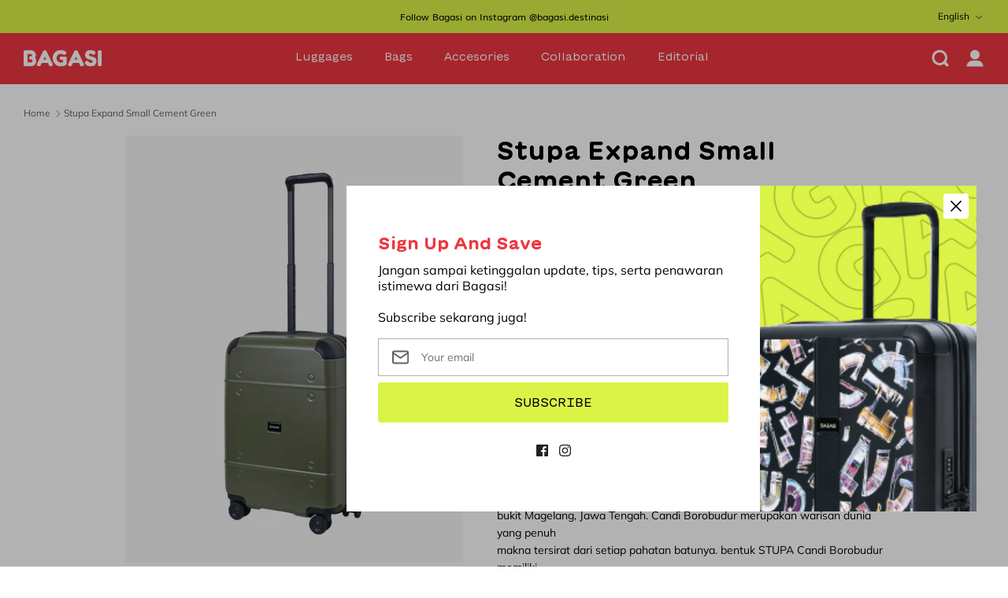

--- FILE ---
content_type: text/html; charset=utf-8
request_url: https://bagasidestinasi.com/products/stupa-expand-small-cement-green
body_size: 29497
content:
<!doctype html><html lang="en" dir="ltr">
  <head>
    <!-- Symmetry 6.0.3 -->

    <title>
      Stupa Expand Small Cement Green
      
      
       &ndash; Bagasidestinasi.com
    </title>

    <meta charset="utf-8" />
<meta name="viewport" content="width=device-width,initial-scale=1.0" />
<meta http-equiv="X-UA-Compatible" content="IE=edge">

<link rel="preconnect" href="https://cdn.shopify.com" crossorigin>
<link rel="preconnect" href="https://fonts.shopify.com" crossorigin>
<link rel="preconnect" href="https://monorail-edge.shopifysvc.com"><link rel="preload" href="//bagasidestinasi.com/cdn/shop/t/2/assets/vendor.min.js?v=11589511144441591071688609244" as="script">
<link rel="preload" href="//bagasidestinasi.com/cdn/shop/t/2/assets/theme.js?v=47638227134409783421692927724" as="script"><link rel="canonical" href="https://bagasidestinasi.com/products/stupa-expand-small-cement-green" /><link rel="icon" href="//bagasidestinasi.com/cdn/shop/files/favicon_5b05485b-24b3-4fa1-8d8a-2681ac115751.png?crop=center&height=48&v=1692932843&width=48" type="image/png"><meta name="description" content="Terinspirasi dari salah satu destinasi wisata Indonesia yang terletak di atas bukit Magelang, Jawa Tengah. Candi Borobudur merupakan warisan dunia yang penuhmakna tersirat dari setiap pahatan batunya. bentuk STUPA Candi Borobudur memilikisejuta keunikan dan keindahan dari perpaduan unsur-unsur budaya yangmengagumkan.">
<style>
      
      
      
      
      
      
      
      
      
    </style>

    <meta property="og:site_name" content="Bagasidestinasi.com">
<meta property="og:url" content="https://bagasidestinasi.com/products/stupa-expand-small-cement-green">
<meta property="og:title" content="Stupa Expand Small Cement Green">
<meta property="og:type" content="product">
<meta property="og:description" content="Terinspirasi dari salah satu destinasi wisata Indonesia yang terletak di atas bukit Magelang, Jawa Tengah. Candi Borobudur merupakan warisan dunia yang penuhmakna tersirat dari setiap pahatan batunya. bentuk STUPA Candi Borobudur memilikisejuta keunikan dan keindahan dari perpaduan unsur-unsur budaya yangmengagumkan."><meta property="og:image" content="http://bagasidestinasi.com/cdn/shop/files/202312BagasiStupaCementGreenSmallCorner_1200x1200.jpg?v=1702003635">
  <meta property="og:image:secure_url" content="https://bagasidestinasi.com/cdn/shop/files/202312BagasiStupaCementGreenSmallCorner_1200x1200.jpg?v=1702003635">
  <meta property="og:image:width" content="956">
  <meta property="og:image:height" content="1216"><meta property="og:price:amount" content="2.156.000,00">
  <meta property="og:price:currency" content="IDR"><meta name="twitter:card" content="summary_large_image">
<meta name="twitter:title" content="Stupa Expand Small Cement Green">
<meta name="twitter:description" content="Terinspirasi dari salah satu destinasi wisata Indonesia yang terletak di atas bukit Magelang, Jawa Tengah. Candi Borobudur merupakan warisan dunia yang penuhmakna tersirat dari setiap pahatan batunya. bentuk STUPA Candi Borobudur memilikisejuta keunikan dan keindahan dari perpaduan unsur-unsur budaya yangmengagumkan.">


    <link href="//bagasidestinasi.com/cdn/shop/t/2/assets/styles.css?v=121966110804622487061759342719" rel="stylesheet" type="text/css" media="all" />
<script>
      window.theme = window.theme || {};
      theme.money_format_with_product_code_preference = "Rp {{amount_with_comma_separator}}";
      theme.money_format_with_cart_code_preference = "Rp {{amount_with_comma_separator}}";
      theme.money_format = "Rp {{amount_with_comma_separator}}";
      theme.strings = {
        previous: "Previous",
        next: "Next",
        addressError: "Error looking up that address",
        addressNoResults: "No results for that address",
        addressQueryLimit: "You have exceeded the Google API usage limit. Consider upgrading to a \u003ca href=\"https:\/\/developers.google.com\/maps\/premium\/usage-limits\"\u003ePremium Plan\u003c\/a\u003e.",
        authError: "There was a problem authenticating your Google Maps API Key.",
        icon_labels_left: "Left",
        icon_labels_right: "Right",
        icon_labels_down: "Down",
        icon_labels_close: "Close",
        icon_labels_plus: "Plus",
        imageSlider: "Image slider",
        cart_terms_confirmation: "You must agree to the terms and conditions before continuing.",
        cart_general_quantity_too_high: "You can only have [QUANTITY] in your cart",
        products_listing_from: "From",
        layout_live_search_see_all: "See all results",
        products_product_add_to_cart: "Add to Cart",
        products_variant_no_stock: "Sold out",
        products_variant_non_existent: "Unavailable",
        products_product_pick_a: "Pick a",
        general_navigation_menu_toggle_aria_label: "Toggle menu",
        general_accessibility_labels_close: "Close",
        products_product_added_to_cart: "Added to cart",
        general_quick_search_pages: "Pages",
        general_quick_search_no_results: "Sorry, we couldn\u0026#39;t find any results",
        collections_general_see_all_subcollections: "See all..."
      };
      theme.routes = {
        cart_url: '/cart',
        cart_add_url: '/cart/add.js',
        cart_update_url: '/cart/update.js',
        predictive_search_url: '/search/suggest'
      };
      theme.settings = {
        cart_type: "drawer",
        after_add_to_cart: "notification",
        quickbuy_style: "off",
        avoid_orphans: true
      };
      document.documentElement.classList.add('js');
      function searchStore() {
        const input = document.getElementById("input-store-search");
        const filter = input.value.toUpperCase();
        const list = document.getElementById("store-list");
        const cards = list.getElementsByClassName('bags-store-card-wrapper');
        for (let i = 0; i < cards.length; i++) {
          const storeName = cards[i].getElementsByClassName('bags-store-card-title')[0];
          const txtValue = storeName.textContent || storeName.innerText;
          if (txtValue.toUpperCase().indexOf(filter) > -1) {
            cards[i].style.display=""
          } else {
            cards[i].style.display="none"
          }
        }
      }
    </script>

    <script src="//bagasidestinasi.com/cdn/shop/t/2/assets/vendor.min.js?v=11589511144441591071688609244" defer="defer"></script>
    <script src="//bagasidestinasi.com/cdn/shop/t/2/assets/theme.js?v=47638227134409783421692927724" defer="defer"></script>

    <script>window.performance && window.performance.mark && window.performance.mark('shopify.content_for_header.start');</script><meta id="shopify-digital-wallet" name="shopify-digital-wallet" content="/78800027934/digital_wallets/dialog">
<link rel="alternate" hreflang="x-default" href="https://bagasidestinasi.com/products/stupa-expand-small-cement-green">
<link rel="alternate" hreflang="en" href="https://bagasidestinasi.com/products/stupa-expand-small-cement-green">
<link rel="alternate" hreflang="id" href="https://bagasidestinasi.com/id/products/stupa-expand-small-cement-green">
<link rel="alternate" type="application/json+oembed" href="https://bagasidestinasi.com/products/stupa-expand-small-cement-green.oembed">
<script async="async" src="/checkouts/internal/preloads.js?locale=en-ID"></script>
<script id="shopify-features" type="application/json">{"accessToken":"6cc0547288fc18bc9625909ad9f4a4af","betas":["rich-media-storefront-analytics"],"domain":"bagasidestinasi.com","predictiveSearch":true,"shopId":78800027934,"locale":"en"}</script>
<script>var Shopify = Shopify || {};
Shopify.shop = "bagasiku-com.myshopify.com";
Shopify.locale = "en";
Shopify.currency = {"active":"IDR","rate":"1.0"};
Shopify.country = "ID";
Shopify.theme = {"name":"Symmetry","id":153365184798,"schema_name":"Symmetry","schema_version":"6.0.3","theme_store_id":568,"role":"main"};
Shopify.theme.handle = "null";
Shopify.theme.style = {"id":null,"handle":null};
Shopify.cdnHost = "bagasidestinasi.com/cdn";
Shopify.routes = Shopify.routes || {};
Shopify.routes.root = "/";</script>
<script type="module">!function(o){(o.Shopify=o.Shopify||{}).modules=!0}(window);</script>
<script>!function(o){function n(){var o=[];function n(){o.push(Array.prototype.slice.apply(arguments))}return n.q=o,n}var t=o.Shopify=o.Shopify||{};t.loadFeatures=n(),t.autoloadFeatures=n()}(window);</script>
<script id="shop-js-analytics" type="application/json">{"pageType":"product"}</script>
<script defer="defer" async type="module" src="//bagasidestinasi.com/cdn/shopifycloud/shop-js/modules/v2/client.init-shop-cart-sync_WVOgQShq.en.esm.js"></script>
<script defer="defer" async type="module" src="//bagasidestinasi.com/cdn/shopifycloud/shop-js/modules/v2/chunk.common_C_13GLB1.esm.js"></script>
<script defer="defer" async type="module" src="//bagasidestinasi.com/cdn/shopifycloud/shop-js/modules/v2/chunk.modal_CLfMGd0m.esm.js"></script>
<script type="module">
  await import("//bagasidestinasi.com/cdn/shopifycloud/shop-js/modules/v2/client.init-shop-cart-sync_WVOgQShq.en.esm.js");
await import("//bagasidestinasi.com/cdn/shopifycloud/shop-js/modules/v2/chunk.common_C_13GLB1.esm.js");
await import("//bagasidestinasi.com/cdn/shopifycloud/shop-js/modules/v2/chunk.modal_CLfMGd0m.esm.js");

  window.Shopify.SignInWithShop?.initShopCartSync?.({"fedCMEnabled":true,"windoidEnabled":true});

</script>
<script id="__st">var __st={"a":78800027934,"offset":25200,"reqid":"d36c3cac-282f-477b-a6e0-ae5685ba0847-1769563507","pageurl":"bagasidestinasi.com\/products\/stupa-expand-small-cement-green","u":"718aa1dc83e8","p":"product","rtyp":"product","rid":8938030989598};</script>
<script>window.ShopifyPaypalV4VisibilityTracking = true;</script>
<script id="captcha-bootstrap">!function(){'use strict';const t='contact',e='account',n='new_comment',o=[[t,t],['blogs',n],['comments',n],[t,'customer']],c=[[e,'customer_login'],[e,'guest_login'],[e,'recover_customer_password'],[e,'create_customer']],r=t=>t.map((([t,e])=>`form[action*='/${t}']:not([data-nocaptcha='true']) input[name='form_type'][value='${e}']`)).join(','),a=t=>()=>t?[...document.querySelectorAll(t)].map((t=>t.form)):[];function s(){const t=[...o],e=r(t);return a(e)}const i='password',u='form_key',d=['recaptcha-v3-token','g-recaptcha-response','h-captcha-response',i],f=()=>{try{return window.sessionStorage}catch{return}},m='__shopify_v',_=t=>t.elements[u];function p(t,e,n=!1){try{const o=window.sessionStorage,c=JSON.parse(o.getItem(e)),{data:r}=function(t){const{data:e,action:n}=t;return t[m]||n?{data:e,action:n}:{data:t,action:n}}(c);for(const[e,n]of Object.entries(r))t.elements[e]&&(t.elements[e].value=n);n&&o.removeItem(e)}catch(o){console.error('form repopulation failed',{error:o})}}const l='form_type',E='cptcha';function T(t){t.dataset[E]=!0}const w=window,h=w.document,L='Shopify',v='ce_forms',y='captcha';let A=!1;((t,e)=>{const n=(g='f06e6c50-85a8-45c8-87d0-21a2b65856fe',I='https://cdn.shopify.com/shopifycloud/storefront-forms-hcaptcha/ce_storefront_forms_captcha_hcaptcha.v1.5.2.iife.js',D={infoText:'Protected by hCaptcha',privacyText:'Privacy',termsText:'Terms'},(t,e,n)=>{const o=w[L][v],c=o.bindForm;if(c)return c(t,g,e,D).then(n);var r;o.q.push([[t,g,e,D],n]),r=I,A||(h.body.append(Object.assign(h.createElement('script'),{id:'captcha-provider',async:!0,src:r})),A=!0)});var g,I,D;w[L]=w[L]||{},w[L][v]=w[L][v]||{},w[L][v].q=[],w[L][y]=w[L][y]||{},w[L][y].protect=function(t,e){n(t,void 0,e),T(t)},Object.freeze(w[L][y]),function(t,e,n,w,h,L){const[v,y,A,g]=function(t,e,n){const i=e?o:[],u=t?c:[],d=[...i,...u],f=r(d),m=r(i),_=r(d.filter((([t,e])=>n.includes(e))));return[a(f),a(m),a(_),s()]}(w,h,L),I=t=>{const e=t.target;return e instanceof HTMLFormElement?e:e&&e.form},D=t=>v().includes(t);t.addEventListener('submit',(t=>{const e=I(t);if(!e)return;const n=D(e)&&!e.dataset.hcaptchaBound&&!e.dataset.recaptchaBound,o=_(e),c=g().includes(e)&&(!o||!o.value);(n||c)&&t.preventDefault(),c&&!n&&(function(t){try{if(!f())return;!function(t){const e=f();if(!e)return;const n=_(t);if(!n)return;const o=n.value;o&&e.removeItem(o)}(t);const e=Array.from(Array(32),(()=>Math.random().toString(36)[2])).join('');!function(t,e){_(t)||t.append(Object.assign(document.createElement('input'),{type:'hidden',name:u})),t.elements[u].value=e}(t,e),function(t,e){const n=f();if(!n)return;const o=[...t.querySelectorAll(`input[type='${i}']`)].map((({name:t})=>t)),c=[...d,...o],r={};for(const[a,s]of new FormData(t).entries())c.includes(a)||(r[a]=s);n.setItem(e,JSON.stringify({[m]:1,action:t.action,data:r}))}(t,e)}catch(e){console.error('failed to persist form',e)}}(e),e.submit())}));const S=(t,e)=>{t&&!t.dataset[E]&&(n(t,e.some((e=>e===t))),T(t))};for(const o of['focusin','change'])t.addEventListener(o,(t=>{const e=I(t);D(e)&&S(e,y())}));const B=e.get('form_key'),M=e.get(l),P=B&&M;t.addEventListener('DOMContentLoaded',(()=>{const t=y();if(P)for(const e of t)e.elements[l].value===M&&p(e,B);[...new Set([...A(),...v().filter((t=>'true'===t.dataset.shopifyCaptcha))])].forEach((e=>S(e,t)))}))}(h,new URLSearchParams(w.location.search),n,t,e,['guest_login'])})(!1,!0)}();</script>
<script integrity="sha256-4kQ18oKyAcykRKYeNunJcIwy7WH5gtpwJnB7kiuLZ1E=" data-source-attribution="shopify.loadfeatures" defer="defer" src="//bagasidestinasi.com/cdn/shopifycloud/storefront/assets/storefront/load_feature-a0a9edcb.js" crossorigin="anonymous"></script>
<script data-source-attribution="shopify.dynamic_checkout.dynamic.init">var Shopify=Shopify||{};Shopify.PaymentButton=Shopify.PaymentButton||{isStorefrontPortableWallets:!0,init:function(){window.Shopify.PaymentButton.init=function(){};var t=document.createElement("script");t.src="https://bagasidestinasi.com/cdn/shopifycloud/portable-wallets/latest/portable-wallets.en.js",t.type="module",document.head.appendChild(t)}};
</script>
<script data-source-attribution="shopify.dynamic_checkout.buyer_consent">
  function portableWalletsHideBuyerConsent(e){var t=document.getElementById("shopify-buyer-consent"),n=document.getElementById("shopify-subscription-policy-button");t&&n&&(t.classList.add("hidden"),t.setAttribute("aria-hidden","true"),n.removeEventListener("click",e))}function portableWalletsShowBuyerConsent(e){var t=document.getElementById("shopify-buyer-consent"),n=document.getElementById("shopify-subscription-policy-button");t&&n&&(t.classList.remove("hidden"),t.removeAttribute("aria-hidden"),n.addEventListener("click",e))}window.Shopify?.PaymentButton&&(window.Shopify.PaymentButton.hideBuyerConsent=portableWalletsHideBuyerConsent,window.Shopify.PaymentButton.showBuyerConsent=portableWalletsShowBuyerConsent);
</script>
<script data-source-attribution="shopify.dynamic_checkout.cart.bootstrap">document.addEventListener("DOMContentLoaded",(function(){function t(){return document.querySelector("shopify-accelerated-checkout-cart, shopify-accelerated-checkout")}if(t())Shopify.PaymentButton.init();else{new MutationObserver((function(e,n){t()&&(Shopify.PaymentButton.init(),n.disconnect())})).observe(document.body,{childList:!0,subtree:!0})}}));
</script>
<script id="sections-script" data-sections="product-recommendations" defer="defer" src="//bagasidestinasi.com/cdn/shop/t/2/compiled_assets/scripts.js?v=3337"></script>
<script>window.performance && window.performance.mark && window.performance.mark('shopify.content_for_header.end');</script>
  <link href="https://monorail-edge.shopifysvc.com" rel="dns-prefetch">
<script>(function(){if ("sendBeacon" in navigator && "performance" in window) {try {var session_token_from_headers = performance.getEntriesByType('navigation')[0].serverTiming.find(x => x.name == '_s').description;} catch {var session_token_from_headers = undefined;}var session_cookie_matches = document.cookie.match(/_shopify_s=([^;]*)/);var session_token_from_cookie = session_cookie_matches && session_cookie_matches.length === 2 ? session_cookie_matches[1] : "";var session_token = session_token_from_headers || session_token_from_cookie || "";function handle_abandonment_event(e) {var entries = performance.getEntries().filter(function(entry) {return /monorail-edge.shopifysvc.com/.test(entry.name);});if (!window.abandonment_tracked && entries.length === 0) {window.abandonment_tracked = true;var currentMs = Date.now();var navigation_start = performance.timing.navigationStart;var payload = {shop_id: 78800027934,url: window.location.href,navigation_start,duration: currentMs - navigation_start,session_token,page_type: "product"};window.navigator.sendBeacon("https://monorail-edge.shopifysvc.com/v1/produce", JSON.stringify({schema_id: "online_store_buyer_site_abandonment/1.1",payload: payload,metadata: {event_created_at_ms: currentMs,event_sent_at_ms: currentMs}}));}}window.addEventListener('pagehide', handle_abandonment_event);}}());</script>
<script id="web-pixels-manager-setup">(function e(e,d,r,n,o){if(void 0===o&&(o={}),!Boolean(null===(a=null===(i=window.Shopify)||void 0===i?void 0:i.analytics)||void 0===a?void 0:a.replayQueue)){var i,a;window.Shopify=window.Shopify||{};var t=window.Shopify;t.analytics=t.analytics||{};var s=t.analytics;s.replayQueue=[],s.publish=function(e,d,r){return s.replayQueue.push([e,d,r]),!0};try{self.performance.mark("wpm:start")}catch(e){}var l=function(){var e={modern:/Edge?\/(1{2}[4-9]|1[2-9]\d|[2-9]\d{2}|\d{4,})\.\d+(\.\d+|)|Firefox\/(1{2}[4-9]|1[2-9]\d|[2-9]\d{2}|\d{4,})\.\d+(\.\d+|)|Chrom(ium|e)\/(9{2}|\d{3,})\.\d+(\.\d+|)|(Maci|X1{2}).+ Version\/(15\.\d+|(1[6-9]|[2-9]\d|\d{3,})\.\d+)([,.]\d+|)( \(\w+\)|)( Mobile\/\w+|) Safari\/|Chrome.+OPR\/(9{2}|\d{3,})\.\d+\.\d+|(CPU[ +]OS|iPhone[ +]OS|CPU[ +]iPhone|CPU IPhone OS|CPU iPad OS)[ +]+(15[._]\d+|(1[6-9]|[2-9]\d|\d{3,})[._]\d+)([._]\d+|)|Android:?[ /-](13[3-9]|1[4-9]\d|[2-9]\d{2}|\d{4,})(\.\d+|)(\.\d+|)|Android.+Firefox\/(13[5-9]|1[4-9]\d|[2-9]\d{2}|\d{4,})\.\d+(\.\d+|)|Android.+Chrom(ium|e)\/(13[3-9]|1[4-9]\d|[2-9]\d{2}|\d{4,})\.\d+(\.\d+|)|SamsungBrowser\/([2-9]\d|\d{3,})\.\d+/,legacy:/Edge?\/(1[6-9]|[2-9]\d|\d{3,})\.\d+(\.\d+|)|Firefox\/(5[4-9]|[6-9]\d|\d{3,})\.\d+(\.\d+|)|Chrom(ium|e)\/(5[1-9]|[6-9]\d|\d{3,})\.\d+(\.\d+|)([\d.]+$|.*Safari\/(?![\d.]+ Edge\/[\d.]+$))|(Maci|X1{2}).+ Version\/(10\.\d+|(1[1-9]|[2-9]\d|\d{3,})\.\d+)([,.]\d+|)( \(\w+\)|)( Mobile\/\w+|) Safari\/|Chrome.+OPR\/(3[89]|[4-9]\d|\d{3,})\.\d+\.\d+|(CPU[ +]OS|iPhone[ +]OS|CPU[ +]iPhone|CPU IPhone OS|CPU iPad OS)[ +]+(10[._]\d+|(1[1-9]|[2-9]\d|\d{3,})[._]\d+)([._]\d+|)|Android:?[ /-](13[3-9]|1[4-9]\d|[2-9]\d{2}|\d{4,})(\.\d+|)(\.\d+|)|Mobile Safari.+OPR\/([89]\d|\d{3,})\.\d+\.\d+|Android.+Firefox\/(13[5-9]|1[4-9]\d|[2-9]\d{2}|\d{4,})\.\d+(\.\d+|)|Android.+Chrom(ium|e)\/(13[3-9]|1[4-9]\d|[2-9]\d{2}|\d{4,})\.\d+(\.\d+|)|Android.+(UC? ?Browser|UCWEB|U3)[ /]?(15\.([5-9]|\d{2,})|(1[6-9]|[2-9]\d|\d{3,})\.\d+)\.\d+|SamsungBrowser\/(5\.\d+|([6-9]|\d{2,})\.\d+)|Android.+MQ{2}Browser\/(14(\.(9|\d{2,})|)|(1[5-9]|[2-9]\d|\d{3,})(\.\d+|))(\.\d+|)|K[Aa][Ii]OS\/(3\.\d+|([4-9]|\d{2,})\.\d+)(\.\d+|)/},d=e.modern,r=e.legacy,n=navigator.userAgent;return n.match(d)?"modern":n.match(r)?"legacy":"unknown"}(),u="modern"===l?"modern":"legacy",c=(null!=n?n:{modern:"",legacy:""})[u],f=function(e){return[e.baseUrl,"/wpm","/b",e.hashVersion,"modern"===e.buildTarget?"m":"l",".js"].join("")}({baseUrl:d,hashVersion:r,buildTarget:u}),m=function(e){var d=e.version,r=e.bundleTarget,n=e.surface,o=e.pageUrl,i=e.monorailEndpoint;return{emit:function(e){var a=e.status,t=e.errorMsg,s=(new Date).getTime(),l=JSON.stringify({metadata:{event_sent_at_ms:s},events:[{schema_id:"web_pixels_manager_load/3.1",payload:{version:d,bundle_target:r,page_url:o,status:a,surface:n,error_msg:t},metadata:{event_created_at_ms:s}}]});if(!i)return console&&console.warn&&console.warn("[Web Pixels Manager] No Monorail endpoint provided, skipping logging."),!1;try{return self.navigator.sendBeacon.bind(self.navigator)(i,l)}catch(e){}var u=new XMLHttpRequest;try{return u.open("POST",i,!0),u.setRequestHeader("Content-Type","text/plain"),u.send(l),!0}catch(e){return console&&console.warn&&console.warn("[Web Pixels Manager] Got an unhandled error while logging to Monorail."),!1}}}}({version:r,bundleTarget:l,surface:e.surface,pageUrl:self.location.href,monorailEndpoint:e.monorailEndpoint});try{o.browserTarget=l,function(e){var d=e.src,r=e.async,n=void 0===r||r,o=e.onload,i=e.onerror,a=e.sri,t=e.scriptDataAttributes,s=void 0===t?{}:t,l=document.createElement("script"),u=document.querySelector("head"),c=document.querySelector("body");if(l.async=n,l.src=d,a&&(l.integrity=a,l.crossOrigin="anonymous"),s)for(var f in s)if(Object.prototype.hasOwnProperty.call(s,f))try{l.dataset[f]=s[f]}catch(e){}if(o&&l.addEventListener("load",o),i&&l.addEventListener("error",i),u)u.appendChild(l);else{if(!c)throw new Error("Did not find a head or body element to append the script");c.appendChild(l)}}({src:f,async:!0,onload:function(){if(!function(){var e,d;return Boolean(null===(d=null===(e=window.Shopify)||void 0===e?void 0:e.analytics)||void 0===d?void 0:d.initialized)}()){var d=window.webPixelsManager.init(e)||void 0;if(d){var r=window.Shopify.analytics;r.replayQueue.forEach((function(e){var r=e[0],n=e[1],o=e[2];d.publishCustomEvent(r,n,o)})),r.replayQueue=[],r.publish=d.publishCustomEvent,r.visitor=d.visitor,r.initialized=!0}}},onerror:function(){return m.emit({status:"failed",errorMsg:"".concat(f," has failed to load")})},sri:function(e){var d=/^sha384-[A-Za-z0-9+/=]+$/;return"string"==typeof e&&d.test(e)}(c)?c:"",scriptDataAttributes:o}),m.emit({status:"loading"})}catch(e){m.emit({status:"failed",errorMsg:(null==e?void 0:e.message)||"Unknown error"})}}})({shopId: 78800027934,storefrontBaseUrl: "https://bagasidestinasi.com",extensionsBaseUrl: "https://extensions.shopifycdn.com/cdn/shopifycloud/web-pixels-manager",monorailEndpoint: "https://monorail-edge.shopifysvc.com/unstable/produce_batch",surface: "storefront-renderer",enabledBetaFlags: ["2dca8a86"],webPixelsConfigList: [{"id":"2354348318","configuration":"{\"swymApiEndpoint\":\"https:\/\/swymstore-v3free-01.swymrelay.com\",\"swymTier\":\"v3free-01\"}","eventPayloadVersion":"v1","runtimeContext":"STRICT","scriptVersion":"5b6f6917e306bc7f24523662663331c0","type":"APP","apiClientId":1350849,"privacyPurposes":["ANALYTICS","MARKETING","PREFERENCES"],"dataSharingAdjustments":{"protectedCustomerApprovalScopes":["read_customer_email","read_customer_name","read_customer_personal_data","read_customer_phone"]}},{"id":"2269806878","configuration":"{\"webPixelName\":\"Judge.me\"}","eventPayloadVersion":"v1","runtimeContext":"STRICT","scriptVersion":"34ad157958823915625854214640f0bf","type":"APP","apiClientId":683015,"privacyPurposes":["ANALYTICS"],"dataSharingAdjustments":{"protectedCustomerApprovalScopes":["read_customer_email","read_customer_name","read_customer_personal_data","read_customer_phone"]}},{"id":"shopify-app-pixel","configuration":"{}","eventPayloadVersion":"v1","runtimeContext":"STRICT","scriptVersion":"0450","apiClientId":"shopify-pixel","type":"APP","privacyPurposes":["ANALYTICS","MARKETING"]},{"id":"shopify-custom-pixel","eventPayloadVersion":"v1","runtimeContext":"LAX","scriptVersion":"0450","apiClientId":"shopify-pixel","type":"CUSTOM","privacyPurposes":["ANALYTICS","MARKETING"]}],isMerchantRequest: false,initData: {"shop":{"name":"Bagasidestinasi.com","paymentSettings":{"currencyCode":"IDR"},"myshopifyDomain":"bagasiku-com.myshopify.com","countryCode":"ID","storefrontUrl":"https:\/\/bagasidestinasi.com"},"customer":null,"cart":null,"checkout":null,"productVariants":[{"price":{"amount":2156000.0,"currencyCode":"IDR"},"product":{"title":"Stupa Expand Small Cement Green","vendor":"Bagasidestinasi.com","id":"8938030989598","untranslatedTitle":"Stupa Expand Small Cement Green","url":"\/products\/stupa-expand-small-cement-green","type":""},"id":"47502912913694","image":{"src":"\/\/bagasidestinasi.com\/cdn\/shop\/files\/202312BagasiStupaCementGreenSmallCorner.jpg?v=1702003635"},"sku":"071253182","title":"Default Title","untranslatedTitle":"Default Title"}],"purchasingCompany":null},},"https://bagasidestinasi.com/cdn","fcfee988w5aeb613cpc8e4bc33m6693e112",{"modern":"","legacy":""},{"shopId":"78800027934","storefrontBaseUrl":"https:\/\/bagasidestinasi.com","extensionBaseUrl":"https:\/\/extensions.shopifycdn.com\/cdn\/shopifycloud\/web-pixels-manager","surface":"storefront-renderer","enabledBetaFlags":"[\"2dca8a86\"]","isMerchantRequest":"false","hashVersion":"fcfee988w5aeb613cpc8e4bc33m6693e112","publish":"custom","events":"[[\"page_viewed\",{}],[\"product_viewed\",{\"productVariant\":{\"price\":{\"amount\":2156000.0,\"currencyCode\":\"IDR\"},\"product\":{\"title\":\"Stupa Expand Small Cement Green\",\"vendor\":\"Bagasidestinasi.com\",\"id\":\"8938030989598\",\"untranslatedTitle\":\"Stupa Expand Small Cement Green\",\"url\":\"\/products\/stupa-expand-small-cement-green\",\"type\":\"\"},\"id\":\"47502912913694\",\"image\":{\"src\":\"\/\/bagasidestinasi.com\/cdn\/shop\/files\/202312BagasiStupaCementGreenSmallCorner.jpg?v=1702003635\"},\"sku\":\"071253182\",\"title\":\"Default Title\",\"untranslatedTitle\":\"Default Title\"}}]]"});</script><script>
  window.ShopifyAnalytics = window.ShopifyAnalytics || {};
  window.ShopifyAnalytics.meta = window.ShopifyAnalytics.meta || {};
  window.ShopifyAnalytics.meta.currency = 'IDR';
  var meta = {"product":{"id":8938030989598,"gid":"gid:\/\/shopify\/Product\/8938030989598","vendor":"Bagasidestinasi.com","type":"","handle":"stupa-expand-small-cement-green","variants":[{"id":47502912913694,"price":215600000,"name":"Stupa Expand Small Cement Green","public_title":null,"sku":"071253182"}],"remote":false},"page":{"pageType":"product","resourceType":"product","resourceId":8938030989598,"requestId":"d36c3cac-282f-477b-a6e0-ae5685ba0847-1769563507"}};
  for (var attr in meta) {
    window.ShopifyAnalytics.meta[attr] = meta[attr];
  }
</script>
<script class="analytics">
  (function () {
    var customDocumentWrite = function(content) {
      var jquery = null;

      if (window.jQuery) {
        jquery = window.jQuery;
      } else if (window.Checkout && window.Checkout.$) {
        jquery = window.Checkout.$;
      }

      if (jquery) {
        jquery('body').append(content);
      }
    };

    var hasLoggedConversion = function(token) {
      if (token) {
        return document.cookie.indexOf('loggedConversion=' + token) !== -1;
      }
      return false;
    }

    var setCookieIfConversion = function(token) {
      if (token) {
        var twoMonthsFromNow = new Date(Date.now());
        twoMonthsFromNow.setMonth(twoMonthsFromNow.getMonth() + 2);

        document.cookie = 'loggedConversion=' + token + '; expires=' + twoMonthsFromNow;
      }
    }

    var trekkie = window.ShopifyAnalytics.lib = window.trekkie = window.trekkie || [];
    if (trekkie.integrations) {
      return;
    }
    trekkie.methods = [
      'identify',
      'page',
      'ready',
      'track',
      'trackForm',
      'trackLink'
    ];
    trekkie.factory = function(method) {
      return function() {
        var args = Array.prototype.slice.call(arguments);
        args.unshift(method);
        trekkie.push(args);
        return trekkie;
      };
    };
    for (var i = 0; i < trekkie.methods.length; i++) {
      var key = trekkie.methods[i];
      trekkie[key] = trekkie.factory(key);
    }
    trekkie.load = function(config) {
      trekkie.config = config || {};
      trekkie.config.initialDocumentCookie = document.cookie;
      var first = document.getElementsByTagName('script')[0];
      var script = document.createElement('script');
      script.type = 'text/javascript';
      script.onerror = function(e) {
        var scriptFallback = document.createElement('script');
        scriptFallback.type = 'text/javascript';
        scriptFallback.onerror = function(error) {
                var Monorail = {
      produce: function produce(monorailDomain, schemaId, payload) {
        var currentMs = new Date().getTime();
        var event = {
          schema_id: schemaId,
          payload: payload,
          metadata: {
            event_created_at_ms: currentMs,
            event_sent_at_ms: currentMs
          }
        };
        return Monorail.sendRequest("https://" + monorailDomain + "/v1/produce", JSON.stringify(event));
      },
      sendRequest: function sendRequest(endpointUrl, payload) {
        // Try the sendBeacon API
        if (window && window.navigator && typeof window.navigator.sendBeacon === 'function' && typeof window.Blob === 'function' && !Monorail.isIos12()) {
          var blobData = new window.Blob([payload], {
            type: 'text/plain'
          });

          if (window.navigator.sendBeacon(endpointUrl, blobData)) {
            return true;
          } // sendBeacon was not successful

        } // XHR beacon

        var xhr = new XMLHttpRequest();

        try {
          xhr.open('POST', endpointUrl);
          xhr.setRequestHeader('Content-Type', 'text/plain');
          xhr.send(payload);
        } catch (e) {
          console.log(e);
        }

        return false;
      },
      isIos12: function isIos12() {
        return window.navigator.userAgent.lastIndexOf('iPhone; CPU iPhone OS 12_') !== -1 || window.navigator.userAgent.lastIndexOf('iPad; CPU OS 12_') !== -1;
      }
    };
    Monorail.produce('monorail-edge.shopifysvc.com',
      'trekkie_storefront_load_errors/1.1',
      {shop_id: 78800027934,
      theme_id: 153365184798,
      app_name: "storefront",
      context_url: window.location.href,
      source_url: "//bagasidestinasi.com/cdn/s/trekkie.storefront.a804e9514e4efded663580eddd6991fcc12b5451.min.js"});

        };
        scriptFallback.async = true;
        scriptFallback.src = '//bagasidestinasi.com/cdn/s/trekkie.storefront.a804e9514e4efded663580eddd6991fcc12b5451.min.js';
        first.parentNode.insertBefore(scriptFallback, first);
      };
      script.async = true;
      script.src = '//bagasidestinasi.com/cdn/s/trekkie.storefront.a804e9514e4efded663580eddd6991fcc12b5451.min.js';
      first.parentNode.insertBefore(script, first);
    };
    trekkie.load(
      {"Trekkie":{"appName":"storefront","development":false,"defaultAttributes":{"shopId":78800027934,"isMerchantRequest":null,"themeId":153365184798,"themeCityHash":"11686913542477292718","contentLanguage":"en","currency":"IDR","eventMetadataId":"d0260d56-d0f2-4868-a0fe-065f5ea92a41"},"isServerSideCookieWritingEnabled":true,"monorailRegion":"shop_domain","enabledBetaFlags":["65f19447","b5387b81"]},"Session Attribution":{},"S2S":{"facebookCapiEnabled":false,"source":"trekkie-storefront-renderer","apiClientId":580111}}
    );

    var loaded = false;
    trekkie.ready(function() {
      if (loaded) return;
      loaded = true;

      window.ShopifyAnalytics.lib = window.trekkie;

      var originalDocumentWrite = document.write;
      document.write = customDocumentWrite;
      try { window.ShopifyAnalytics.merchantGoogleAnalytics.call(this); } catch(error) {};
      document.write = originalDocumentWrite;

      window.ShopifyAnalytics.lib.page(null,{"pageType":"product","resourceType":"product","resourceId":8938030989598,"requestId":"d36c3cac-282f-477b-a6e0-ae5685ba0847-1769563507","shopifyEmitted":true});

      var match = window.location.pathname.match(/checkouts\/(.+)\/(thank_you|post_purchase)/)
      var token = match? match[1]: undefined;
      if (!hasLoggedConversion(token)) {
        setCookieIfConversion(token);
        window.ShopifyAnalytics.lib.track("Viewed Product",{"currency":"IDR","variantId":47502912913694,"productId":8938030989598,"productGid":"gid:\/\/shopify\/Product\/8938030989598","name":"Stupa Expand Small Cement Green","price":"2156000.00","sku":"071253182","brand":"Bagasidestinasi.com","variant":null,"category":"","nonInteraction":true,"remote":false},undefined,undefined,{"shopifyEmitted":true});
      window.ShopifyAnalytics.lib.track("monorail:\/\/trekkie_storefront_viewed_product\/1.1",{"currency":"IDR","variantId":47502912913694,"productId":8938030989598,"productGid":"gid:\/\/shopify\/Product\/8938030989598","name":"Stupa Expand Small Cement Green","price":"2156000.00","sku":"071253182","brand":"Bagasidestinasi.com","variant":null,"category":"","nonInteraction":true,"remote":false,"referer":"https:\/\/bagasidestinasi.com\/products\/stupa-expand-small-cement-green"});
      }
    });


        var eventsListenerScript = document.createElement('script');
        eventsListenerScript.async = true;
        eventsListenerScript.src = "//bagasidestinasi.com/cdn/shopifycloud/storefront/assets/shop_events_listener-3da45d37.js";
        document.getElementsByTagName('head')[0].appendChild(eventsListenerScript);

})();</script>
<script
  defer
  src="https://bagasidestinasi.com/cdn/shopifycloud/perf-kit/shopify-perf-kit-3.0.4.min.js"
  data-application="storefront-renderer"
  data-shop-id="78800027934"
  data-render-region="gcp-us-east1"
  data-page-type="product"
  data-theme-instance-id="153365184798"
  data-theme-name="Symmetry"
  data-theme-version="6.0.3"
  data-monorail-region="shop_domain"
  data-resource-timing-sampling-rate="10"
  data-shs="true"
  data-shs-beacon="true"
  data-shs-export-with-fetch="true"
  data-shs-logs-sample-rate="1"
  data-shs-beacon-endpoint="https://bagasidestinasi.com/api/collect"
></script>
</head>

  <body
    class="
      template-product
 swatch-method-standard swatch-style-icon_circle"
    data-cc-animate-timeout="0"
  ><script>
        if ('IntersectionObserver' in window) {
          document.body.classList.add("cc-animate-enabled");
        }
      </script><a class="skip-link visually-hidden" href="#content">Skip to content</a>

    <div id="shopify-section-cart-drawer" class="shopify-section section-cart-drawer"><div data-section-id="cart-drawer" data-section-type="cart-drawer" data-form-action="/cart" data-form-method="post">
  <div class="cart-drawer-modal cc-popup cc-popup--right" aria-hidden="true" data-freeze-scroll="true">
    <div class="cc-popup-background"></div>
    <div class="cc-popup-modal" role="dialog" aria-modal="true" aria-labelledby="CartDrawerModal-Title">
      <div class="cc-popup-container">
        <div class="cc-popup-content">
          <cart-form data-section-id="cart-drawer" class="cart-drawer" data-ajax-update="true">
            <div class="cart-drawer__content cart-drawer__content--hidden" data-merge-attributes="content-container">
              <div class="cart-drawer__content-upper">
                <header class="cart-drawer__header cart-drawer__content-item">
                  <div id="CartDrawerModal-Title" class="cart-drawer__title h4-style heading-font" data-merge="header-title">
                    Shopping cart
                    
                  </div>

                  <button type="button" class="cc-popup-close tap-target" aria-label="Close"><svg aria-hidden="true" focusable="false" role="presentation" class="icon feather-x" viewBox="0 0 24 24"><path d="M18 6L6 18M6 6l12 12"/></svg></button>
                </header><div class="cart-drawer__content-item">
                    <div class="cart-info-block cart-info-block--lmtb">
</div>
                  </div><div class="cart-item-list cart-drawer__content-item">
                  <div class="cart-item-list__body" data-merge-list="cart-items">
                    
                  </div>
                </div></div>

              <div data-merge="cross-sells" data-merge-cache="blank"></div>
            </div>

            <div class="cart-drawer__footer cart-drawer__footer--hidden" data-merge-attributes="footer-container"><div data-merge="footer">
                
              </div>

              

              <div class="checkout-buttons hidden" data-merge-attributes="checkout-buttons">
                
                  <a href="/checkout" class="button button--large button--wide">Check out</a>
                
              </div></div>

            <div
              class="cart-drawer__empty-content"
              data-merge-attributes="empty-container"
              >
              <button type="button" class="cc-popup-close tap-target" aria-label="Close"><svg aria-hidden="true" focusable="false" role="presentation" class="icon feather-x" viewBox="0 0 24 24"><path d="M18 6L6 18M6 6l12 12"/></svg></button>
              <div class="align-center"><div class="lightly-spaced-row"><span class="icon--large"><svg width="24px" height="24px" viewBox="0 0 24 24" aria-hidden="true">
  <g stroke="none" stroke-width="1" fill="none" fill-rule="evenodd">
    <polygon stroke="currentColor" stroke-width="1.5" points="2 9.25 22 9.25 18 21.25 6 21.25"></polygon>
    <line x1="12" y1="9" x2="12" y2="3" stroke="currentColor" stroke-width="1.5" stroke-linecap="square"></line>
  </g>
</svg></span></div><div class="majortitle h1-style">Your cart is empty</div><div class="button-row">
                    <a class="btn btn--primary button-row__button" href="/collections/all">Start shopping</a>
                  </div></div>
            </div>
          </cart-form>
        </div>
      </div>
    </div>
  </div>
</div>



</div>
    <div id="shopify-section-announcement-bar" class="shopify-section section-announcement-bar">
<div
    id="section-id-announcement-bar"
    class="
      announcement-bar announcement-bar--with-announcement"
    data-section-type="announcement-bar"
    data-cc-animate
  >
    <style data-shopify>
      #section-id-announcement-bar {
        --announcement-background: #dbf347;
        --announcement-text: #000000;
        --link-underline: rgba(0, 0, 0, 0.6);
        --announcement-font-size: 14px;
      }
    </style>

    <div class="container container--no-max">
      <div class="announcement-bar__left desktop-only"></div>

      <div class="announcement-bar__middle"><div class="announcement-bar__announcements"><div
                class="announcement"
                
              >
                <div class="announcement__text"><p>Follow Bagasi on Instagram @bagasi.destinasi</p></div>
              </div></div>
          <div class="announcement-bar__announcement-controller">
            <button
              class="announcement-button announcement-button--previous notabutton"
              aria-label="Previous"
            >
              <svg xmlns="http://www.w3.org/2000/svg" width="24" height="24" viewBox="0 0 24 24" fill="none" stroke="currentColor" stroke-width="1.5" stroke-linecap="round" stroke-linejoin="round" class="feather feather-chevron-left"><title>Left</title><polyline points="15 18 9 12 15 6"></polyline></svg></button
            ><button
              class="announcement-button announcement-button--next notabutton"
              aria-label="Next"
            >
              <svg xmlns="http://www.w3.org/2000/svg" width="24" height="24" viewBox="0 0 24 24" fill="none" stroke="currentColor" stroke-width="1.5" stroke-linecap="round" stroke-linejoin="round" class="feather feather-chevron-right"><title>Right</title><polyline points="9 18 15 12 9 6"></polyline></svg>
            </button>
          </div></div>

      <div class="announcement-bar__right desktop-only">
        
        
          <div class="header-disclosures">
            <form method="post" action="/localization" id="localization_form_annbar" accept-charset="UTF-8" class="selectors-form" enctype="multipart/form-data"><input type="hidden" name="form_type" value="localization" /><input type="hidden" name="utf8" value="✓" /><input type="hidden" name="_method" value="put" /><input type="hidden" name="return_to" value="/products/stupa-expand-small-cement-green" /><div class="selectors-form__item">
      <div class="visually-hidden" id="lang-heading-annbar">
        Language
      </div>

      <div class="disclosure" data-disclosure-locale>
        <button type="button" class="disclosure__toggle" aria-expanded="false" aria-controls="lang-list-annbar" aria-describedby="lang-heading-annbar" data-disclosure-toggle>English<span class="disclosure__toggle-arrow" role="presentation"><svg xmlns="http://www.w3.org/2000/svg" width="24" height="24" viewBox="0 0 24 24" fill="none" stroke="currentColor" stroke-width="1.5" stroke-linecap="round" stroke-linejoin="round" class="feather feather-chevron-down"><title>Down</title><polyline points="6 9 12 15 18 9"></polyline></svg></span>
        </button>
        <ul id="lang-list-annbar" class="disclosure-list" data-disclosure-list>
          
            <li class="disclosure-list__item disclosure-list__item--current">
              <a class="disclosure-list__option" href="#" lang="en" aria-current="true" data-value="en" data-disclosure-option>English</a>
            </li>
            <li class="disclosure-list__item">
              <a class="disclosure-list__option" href="#" lang="id" data-value="id" data-disclosure-option>Indonesia</a>
            </li></ul>
        <input type="hidden" name="locale_code" value="en" data-disclosure-input/>
      </div>
    </div></form>
          </div>
        
      </div>
    </div>
  </div>
</div>
    <div id="shopify-section-header" class="shopify-section section-header"><style data-shopify>
  .logo img {
    width: 75px;
  }
  .logo-area__middle--logo-image {
    max-width: 75px;
  }
  @media (max-width: 767.98px) {
    .logo img {
      width: 100px;
    }
  }.section-header {
    position: -webkit-sticky;
    position: sticky;
  }</style>
<div data-section-type="header" data-cc-animate>
    <div
      id="pageheader"
      class="pageheader pageheader--layout-inline-menu-center pageheader--sticky"
    >
      <div class="logo-area container container--no-max">
        <div class="logo-area__left">
          <div class="logo-area__left__inner">
            <button
              class="button notabutton mobile-nav-toggle"
              aria-label="Toggle menu"
              aria-controls="main-nav"
            ><svg xmlns="http://www.w3.org/2000/svg" width="24" height="24" viewBox="0 0 24 24" fill="none" stroke="currentColor" stroke-width="1.5" stroke-linecap="round" stroke-linejoin="round" class="feather feather-menu" aria-hidden="true"><line x1="3" y1="12" x2="21" y2="12"></line><line x1="3" y1="6" x2="21" y2="6"></line><line x1="3" y1="18" x2="21" y2="18"></line></svg></button>
            
              <div
                class="navigation navigation--left"
                role="navigation"
                aria-label="Primary navigation"
              >
                <div class="navigation__tier-1-container">
                  <ul class="navigation__tier-1">
                    
<li class="navigation__item navigation__item--with-children navigation__item--with-mega-menu">
                        <a
                          href="/collections/luggages"
                          class="navigation__link"
                          
                            aria-haspopup="true" aria-expanded="false"
                            aria-controls="NavigationTier2-1"
                          
                        >Luggages</a>
                      </li>
                    
<li class="navigation__item navigation__item--with-children navigation__item--with-mega-menu">
                        <a
                          href="/collections/bags"
                          class="navigation__link"
                          
                            aria-haspopup="true" aria-expanded="false"
                            aria-controls="NavigationTier2-2"
                          
                        >Bags</a>
                      </li>
                    
<li class="navigation__item navigation__item--with-children navigation__item--with-mega-menu">
                        <a
                          href="/collections/accessories"
                          class="navigation__link"
                          
                            aria-haspopup="true" aria-expanded="false"
                            aria-controls="NavigationTier2-3"
                          
                        >Accesories</a>
                      </li>
                    
<li class="navigation__item navigation__item--with-children navigation__item--with-mega-menu">
                        <a
                          href="/collections/collaborations"
                          class="navigation__link"
                          
                            aria-haspopup="true" aria-expanded="false"
                            aria-controls="NavigationTier2-4"
                          
                        >Collaboration</a>
                      </li>
                    
<li class="navigation__item">
                        <a
                          href="/blogs/articles"
                          class="navigation__link"
                          
                        >Editorial</a>
                      </li>
                    
                  </ul>
                </div>
              </div>
            
          </div>
        </div>

        <div class="logo-area__middle logo-area__middle--logo-text">
          <div class="logo-area__middle__inner">
            <div class="logo"><a class="logo__link" href="/" title="Bagasidestinasi.com"><div class="bags-logo">
                    <svg width="121" height="26" viewBox="0 0 121 26" fill="none" xmlns="http://www.w3.org/2000/svg">
                      <g clip-path="url(#clip0_1790_357)">
                      <path d="M66.3823 20.2893C66.4376 21.5236 65.9031 22.4215 65.0214 23.2053C63.335 24.7035 61.3044 25.3314 59.1341 25.623C53.6692 26.3559 48.6897 23.912 46.1523 19.0072C42.0697 11.1138 46.3151 2.02478 55.1622 0.440255C58.6887 -0.190779 61.8774 0.778144 64.7189 2.92582C65.6727 3.64789 65.8432 4.40698 65.3317 5.48545C65.1674 5.83413 64.9569 6.16894 64.7235 6.47597C63.252 8.40456 62.5117 8.5249 60.4674 7.26129C58.2679 5.90048 56.0023 5.90974 53.7906 7.17026C51.5496 8.44776 50.4821 10.4473 50.6112 13.0486C50.8492 17.8778 55.3803 20.908 59.9067 19.2833C60.2062 19.1769 60.4213 19.0828 60.4105 18.6971C60.3875 17.7729 60.3875 16.8472 60.4105 15.923C60.4213 15.5049 60.2201 15.4478 59.8775 15.4524C59.0297 15.4663 58.1819 15.4709 57.334 15.4478C56.2435 15.4185 55.8057 15.0173 55.6322 13.9496C55.6245 13.9018 55.6168 13.8524 55.6137 13.8046C55.4939 10.9827 55.7535 10.4473 58.5597 10.4828C60.2554 10.5044 61.9511 10.4828 63.6468 10.4874C65.6635 10.4936 66.2855 11.1046 66.3577 13.1335C66.3608 13.2307 66.3669 13.3279 66.3669 13.4251C66.3669 14.5452 66.3669 15.6638 66.3669 16.7839C66.3669 17.9518 66.3255 19.1213 66.3792 20.2878" fill="white"/>
                      <path d="M109.386 2.45679C110.688 3.57383 110.839 4.27429 109.95 5.71842C109.81 5.94522 109.656 6.16431 109.498 6.37877C108.281 8.01884 106.805 8.20861 105.303 6.80151C104.385 5.94059 103.356 5.77705 102.214 5.94985C100.877 6.15351 100.121 7.28135 100.54 8.39839C100.78 9.03868 101.321 9.36114 101.907 9.62651C103.004 10.1218 104.213 10.1449 105.352 10.4612C106.285 10.7204 107.206 11.0089 108.116 11.3376C110.146 12.072 111.33 13.5439 111.731 15.6283C112.289 18.515 111.811 21.1734 109.616 23.2763C108.194 24.6387 106.398 25.3638 104.471 25.6168C101.58 25.9964 98.8845 25.4409 96.5391 23.591C95.6529 22.8921 94.9202 22.0559 94.3688 21.0669C93.9357 20.2893 93.9848 19.5256 94.5224 18.8143C94.7851 18.4656 95.0585 18.1216 95.3657 17.813C96.5115 16.6589 97.5329 16.6188 98.8354 17.5877C99.674 18.2111 100.287 19.0797 101.199 19.6274C102.241 20.2554 103.308 20.2878 104.412 19.9391C105.345 19.6444 105.868 18.8961 105.913 17.9194C105.951 17.0431 105.618 16.5926 104.618 16.122C103.864 15.7671 103.048 15.6437 102.25 15.4555C100.737 15.0991 99.2931 14.556 97.9046 13.8555C95.7988 12.794 94.8358 10.9966 94.5547 8.73473C93.9725 4.07526 97.5943 0.324539 102.221 0.324539C105.093 0.324539 107.443 0.792029 109.384 2.45679" fill="white"/>
                      <path d="M120.005 22.798C120.004 24.6325 119.288 25.3468 117.447 25.3669C114.567 25.3977 114.044 24.8824 114.044 22.0065C114.044 15.926 114.044 9.84713 114.044 3.76668C114.044 1.3166 114.728 0.646991 117.176 0.704077C117.49 0.711792 117.801 0.762706 118.112 0.812078C119.429 1.01882 119.975 1.60511 119.993 2.95513C120.022 5.16761 120.004 7.38163 120.005 9.5941C120.005 10.7374 120.005 11.8806 120.005 13.0224C120.005 16.2809 120.007 19.5395 120.005 22.798Z" fill="white"/>
                      <path d="M17.8923 11.5366C20.1885 7.36928 17.8262 2.00163 13.2307 0.886132C11.9881 0.583729 10.7255 0.69173 9.46914 0.687101C7.16828 0.677844 4.86436 0.660872 2.5635 0.70253C0.695786 0.73493 0.0399347 1.43694 0.0030719 3.28993C-0.00153595 3.48433 0.0030719 3.67873 0.0030719 3.87467V12.9282C0 15.9939 0 19.0612 0 22.1284C0 24.7682 0.577518 25.3576 3.19785 25.3653C5.98407 25.373 8.77028 25.3653 11.5565 25.3684C12.2615 25.3684 12.9604 25.3113 13.6423 25.1354C18.9782 23.7592 21.2284 17.31 17.9491 12.7385C17.6281 12.291 17.6343 11.9994 17.8892 11.5366M6.52011 19.3882C6.07161 19.396 5.94413 19.2664 5.95027 18.8158C5.97485 16.8934 5.96103 14.971 5.96103 13.0486C5.96103 11.1262 5.97331 9.20375 5.95181 7.28134C5.9472 6.82465 6.0455 6.64567 6.54469 6.65801C7.9977 6.69196 9.45224 6.64567 10.9037 6.67807C12.4397 6.71201 12.8774 7.21808 12.796 8.75478C12.7515 9.6157 12.4243 9.95976 11.535 10.0261C11.0051 10.0662 10.4752 10.0631 9.94682 10.1634C9.14198 10.3177 8.62744 10.7435 8.51838 11.5813C8.46923 11.9655 8.43084 12.3543 8.44005 12.7416C8.47384 14.215 9.07133 14.8105 10.5213 14.8723C10.9559 14.8908 11.3891 14.9355 11.8222 14.9772C12.9941 15.0867 13.4426 15.5558 13.5179 16.7407C13.6362 18.589 12.9158 19.3744 11.0988 19.3774L6.52165 19.3882H6.52011Z" fill="white"/>
                      <path d="M36.9164 5.83413C36.3589 4.67544 35.8275 3.50131 35.2269 2.36421C34.2577 0.529739 32.1274 0.15945 30.5576 1.50946C30.0799 1.92141 29.8419 2.48301 29.5792 3.02765C27.3244 7.70872 25.0758 12.3929 22.8272 17.0755C22.0807 18.6292 21.3127 20.1736 20.6 21.7427C19.9749 23.1205 20.2514 23.9567 21.5493 24.7436C22.0239 25.0305 22.5292 25.2805 23.0483 25.4733C24.3831 25.9686 25.2816 25.6153 25.9344 24.3363C26.5411 23.1467 27.1294 21.9479 27.6746 20.729C27.8881 20.2538 28.16 20.1042 28.6638 20.118C29.9709 20.1535 31.281 20.1304 32.5897 20.1304C33.8983 20.1304 35.2561 20.1535 36.5878 20.118C37.0516 20.1057 37.2697 20.2708 37.4571 20.6781C38.0684 22.0003 38.7058 23.3102 39.3663 24.6078C39.8332 25.5258 40.595 25.8622 41.598 25.6647C42.1755 25.5505 42.6962 25.2913 43.2092 25.0167C44.9602 24.0786 45.2613 23.1868 44.4011 21.3925C41.9129 16.2038 39.4139 11.0197 36.918 5.83567M30.424 15.113C31.1198 13.6472 31.7987 12.2201 32.562 10.6124C33.3331 12.1985 34.0258 13.6225 34.7508 15.113H30.424Z" fill="white"/>
                      <path d="M86.9626 10.3532C85.7093 7.75037 84.4698 5.13983 83.1996 2.54627C82.2288 0.563676 80.0416 0.106986 78.4197 1.51717C77.9051 1.9646 77.6686 2.58175 77.3844 3.17113C75.1819 7.74266 72.9839 12.3157 70.786 16.8888C70.0196 18.4872 69.2347 20.0764 68.4974 21.6887C67.8339 23.139 68.1165 23.9582 69.4866 24.7945C69.9643 25.0861 70.465 25.3283 70.9934 25.5073C72.2682 25.9377 73.159 25.5983 73.775 24.3964C74.394 23.1868 74.9838 21.9602 75.5505 20.7244C75.7471 20.297 75.9668 20.1026 76.469 20.118C77.8007 20.1597 79.1339 20.1319 80.4671 20.1319C81.7035 20.1319 82.9415 20.1782 84.1749 20.1134C84.8676 20.0779 85.1978 20.3263 85.4682 20.9466C86.0211 22.2148 86.6447 23.4506 87.2775 24.6818C87.6984 25.5027 88.4279 25.8205 89.3341 25.6847C89.9946 25.586 90.5767 25.2897 91.1496 24.9734C92.8254 24.0493 93.1218 23.1652 92.3001 21.4495C90.5291 17.7482 88.7443 14.053 86.9642 10.3547M78.286 15.113C78.9588 13.7043 79.6054 12.3528 80.249 11.0027C80.3657 10.7574 80.4763 10.6957 80.6176 10.9889C81.2689 12.3389 81.9263 13.6873 82.6174 15.113H78.2845H78.286Z" fill="white"/>
                      </g>
                      <defs>
                      <clipPath id="clip0_1790_357">
                      <rect width="120.01" height="25.5021" fill="white" transform="translate(0 0.248932)"/>
                      </clipPath>
                      </defs>
                    </svg>
                  </div></a></div>
          </div>
        </div>

        <div class="logo-area__right">
          <div class="logo-area__right__inner">
            
              <a
                class="show-search-link"
                href="/search"
              >
                <svg width="24" height="24" viewBox="0 0 24 24" fill="none" xmlns="http://www.w3.org/2000/svg">
                  <path d="M11.25 1.5C5.85 1.5 1.5 5.85 1.5 11.25C1.5 16.65 5.85 21 11.25 21C13.275 21 15.15 20.4 16.65 19.35C17.175 18.975 17.625 18.6 18.075 18.15C18.525 17.7 18.9 17.25 19.275 16.725C20.325 15.15 20.925 13.275 20.925 11.325C21 5.85 16.65 1.5 11.25 1.5ZM16.05 16.05C15.6 16.5 15.075 16.875 14.55 17.175C13.5 17.7 12.45 18 11.25 18C7.5 18 4.5 15 4.5 11.25C4.5 7.5 7.5 4.5 11.25 4.5C15 4.5 18 7.5 18 11.25C18 12.45 17.7 13.5 17.175 14.475C16.875 15.075 16.5 15.6 16.05 16.05Z" fill="white"/>
                  <path d="M21.975 21.975C21.6 22.35 21.15 22.5 20.625 22.5C20.1 22.5 19.65 22.35 19.275 21.975L14.475 17.175C15.075 16.875 15.525 16.5 15.975 16.05C16.425 15.6 16.8 15.075 17.1 14.55L19.275 16.725L21.9 19.35C22.65 20.025 22.65 21.225 21.975 21.975Z" fill="white"/>
                </svg>
              </a>
            
            
              
                <a
                  class="header-account-link"
                  href="/account/login"
                  aria-label="Account"
                >
                  <svg width="24" height="24" viewBox="0 0 24 24" fill="none" xmlns="http://www.w3.org/2000/svg">
                    <path d="M12 13.5C15.3137 13.5 18 10.8137 18 7.5C18 4.18629 15.3137 1.5 12 1.5C8.68629 1.5 6 4.18629 6 7.5C6 10.8137 8.68629 13.5 12 13.5Z" fill="white"/>
                    <path d="M22.5 22.5H1.5C1.5 18.375 4.875 15 9 15H15C19.125 15 22.5 18.375 22.5 22.5Z" fill="white"/>
                  </svg>
                </a>
              
            
          </div>
        </div>
      </div><div
          id="main-search"
          class="main-search main-search--with-suggestions"
          data-live-search="true"
          data-live-search-price="false"
          data-live-search-vendor="false"
          data-live-search-meta="false"
          data-per-row-mob="2"
        >
          <div class="main-search__container container">
            <button
              class="main-search__close button notabutton"
              aria-label="Close"
              style="margin-top:-4px;"
            >
              <svg width="24" height="24" viewBox="0 0 24 24" fill="none" xmlns="http://www.w3.org/2000/svg">
                <path d="M18 6L6 18" stroke="black" stroke-width="2" stroke-linecap="round" stroke-linejoin="round"/>
                <path d="M6 6L18 18" stroke="black" stroke-width="2" stroke-linecap="round" stroke-linejoin="round"/>
              </svg>
            </button>

            <form class="main-search__form" action="/search" method="get" autocomplete="off">
              <input type="hidden" name="type" value="product">
              <input type="hidden" name="options[prefix]" value="last">
              <div class="main-search__input-container">
                <input
                  class="main-search__input"
                  type="text"
                  name="q"
                  autocomplete="off"
                  placeholder="Search..."
                  aria-label="Search Store"
                >
              </div>
              <button
                class="main-search__button button notabutton"
                type="submit"
                aria-label="Submit"
              >
                <svg width="24" height="25" viewBox="0 0 24 25" fill="none" xmlns="http://www.w3.org/2000/svg">
                  <path d="M20.425 11.8182L20.425 11.8182V11.825C20.425 13.6694 19.8582 15.446 18.8634 16.941C18.5044 17.443 18.1482 17.8697 17.7214 18.2964C17.2934 18.7245 16.8655 19.0815 16.3614 19.4417C14.9489 20.4299 13.1754 21 11.25 21C6.12614 21 2 16.8739 2 11.75C2 6.62614 6.12614 2.5 11.25 2.5C16.3726 2.5 20.4962 6.6234 20.425 11.8182ZM14.7736 18.1222L14.786 18.116L14.7981 18.1091C15.3526 17.7923 15.9155 17.3916 16.4036 16.9036C16.8919 16.4153 17.2966 15.848 17.6188 15.2054C18.1774 14.1658 18.5 13.037 18.5 11.75C18.5 7.72386 15.2761 4.5 11.25 4.5C7.22386 4.5 4 7.72386 4 11.75C4 15.7761 7.22386 19 11.25 19C12.5415 19 13.6678 18.6751 14.7736 18.1222Z" fill="black" stroke="#5F625F"/>
                  <path d="M19.6286 22.1214L15.2871 17.78C15.6759 17.5196 16.0072 17.2249 16.3286 16.9035C16.655 16.5771 16.9423 16.2172 17.1916 15.8487L18.9214 17.5785L21.5464 20.2035L21.5557 20.2128L21.5655 20.2216C22.0845 20.6888 22.1144 21.5622 21.6121 22.1307C21.3494 22.3887 21.038 22.5 20.625 22.5C20.2071 22.5 19.8932 22.3861 19.6286 22.1214Z" fill="black" stroke="#5F625F"/>
                </svg>
              </button>
            </form>

            <div class="main-search__results"></div>

            
              <div class="main-search__suggestions">
                
                  <div class="h4-style heading-font">Popular Categories</div>
                  <div class="search-suggestions">
                    <div class="search-suggestions__item-row">
                      <div class="search-suggestions__item">
                        <div class="product-block collection-block">
                          <div class="block-inner">
                            <a class="product-link" href="/collections/accessories">
                              <div class="image-cont">
                                <div class="product-block__image product-block__image--primary product-block__image--active">
                                  <div class="rimage-outer-wrapper">
                                    <div class="rimage-wrapper" style="padding-top:125.0%">
                                      <img
                                        class="rimage__image suggestion fade-in lazyautosizes lazyloaded"
                                        data-widths="[180, 220, 300, 360, 460, 540, 720, 900, 1080, 1296, 1512, 1728, 2048]"
                                        data-aspectratio="1.7774699907663896"
                                        data-sizes="auto"
                                        alt=""
                                        data-srcset="//bagasiku-com.myshopify.com/cdn/shop/files/Accessories_180x.jpg?v=1689064520 180w, //bagasiku-com.myshopify.com/cdn/shop/files/Accessories_220x.jpg?v=1689064520 220w, //bagasiku-com.myshopify.com/cdn/shop/files/Accessories_300x.jpg?v=1689064520 300w, //bagasiku-com.myshopify.com/cdn/shop/files/Accessories_360x.jpg?v=1689064520 360w, //bagasiku-com.myshopify.com/cdn/shop/files/Accessories_460x.jpg?v=1689064520 460w, //bagasiku-com.myshopify.com/cdn/shop/files/Accessories_540x.jpg?v=1689064520 540w, //bagasiku-com.myshopify.com/cdn/shop/files/Accessories_720x.jpg?v=1689064520 720w, //bagasiku-com.myshopify.com/cdn/shop/files/Accessories_900x.jpg?v=1689064520 900w, //bagasiku-com.myshopify.com/cdn/shop/files/Accessories_1080x.jpg?v=1689064520 1080w, //bagasiku-com.myshopify.com/cdn/shop/files/Accessories_1296x.jpg?v=1689064520 1296w, //bagasiku-com.myshopify.com/cdn/shop/files/Accessories_1512x.jpg?v=1689064520 1512w, //bagasiku-com.myshopify.com/cdn/shop/files/Accessories_1728x.jpg?v=1689064520 1728w, //bagasiku-com.myshopify.com/cdn/shop/files/Accessories_2048x.jpg?v=1689064520 2048w"
                                        sizes="1030.932594644506px"
                                        srcset="//bagasiku-com.myshopify.com/cdn/shop/files/Accessories_180x.jpg?v=1689064520 180w, //bagasiku-com.myshopify.com/cdn/shop/files/Accessories_220x.jpg?v=1689064520 220w, //bagasiku-com.myshopify.com/cdn/shop/files/Accessories_300x.jpg?v=1689064520 300w, //bagasiku-com.myshopify.com/cdn/shop/files/Accessories_360x.jpg?v=1689064520 360w, //bagasiku-com.myshopify.com/cdn/shop/files/Accessories_460x.jpg?v=1689064520 460w, //bagasiku-com.myshopify.com/cdn/shop/files/Accessories_540x.jpg?v=1689064520 540w, //bagasiku-com.myshopify.com/cdn/shop/files/Accessories_720x.jpg?v=1689064520 720w, //bagasiku-com.myshopify.com/cdn/shop/files/Accessories_900x.jpg?v=1689064520 900w, //bagasiku-com.myshopify.com/cdn/shop/files/Accessories_1080x.jpg?v=1689064520 1080w, //bagasiku-com.myshopify.com/cdn/shop/files/Accessories_1296x.jpg?v=1689064520 1296w, //bagasiku-com.myshopify.com/cdn/shop/files/Accessories_1512x.jpg?v=1689064520 1512w, //bagasiku-com.myshopify.com/cdn/shop/files/Accessories_1728x.jpg?v=1689064520 1728w, //bagasiku-com.myshopify.com/cdn/shop/files/Accessories_2048x.jpg?v=1689064520 2048w"
                                      >
                                    </div>
                                  </div>
                                </div>
                              </div>
                              <div class="product-info">
                                <div class="product-block__title suggestion">Accessories</div>
                                <div class="small suggestion"></div>
                              </div>
                            </a>
                          </div>
                        </div>

                        <div class="product-block collection-block">
                          <div class="block-inner">
                            <a class="product-link" href="/collections/bags">
                              <div class="image-cont">
                                <div class="product-block__image product-block__image--primary product-block__image--active">
                                  <div class="rimage-outer-wrapper">
                                    <div class="rimage-wrapper" style="padding-top:125.0%">
                                      <img
                                        class="rimage__image suggestion fade-in lazyautosizes lazyloaded"
                                        data-widths="[180, 220, 300, 360, 460, 540, 720, 900, 1080, 1296, 1512, 1728, 2048]"
                                        data-aspectratio="1.7774699907663896"
                                        data-sizes="auto"
                                        alt=""
                                        data-srcset="//bagasiku-com.myshopify.com/cdn/shop/files/Bags_180x.jpg?v=1689064520 180w, //bagasiku-com.myshopify.com/cdn/shop/files/Bags_220x.jpg?v=1689064520 220w, //bagasiku-com.myshopify.com/cdn/shop/files/Bags_300x.jpg?v=1689064520 300w, //bagasiku-com.myshopify.com/cdn/shop/files/Bags_360x.jpg?v=1689064520 360w, //bagasiku-com.myshopify.com/cdn/shop/files/Bags_460x.jpg?v=1689064520 460w, //bagasiku-com.myshopify.com/cdn/shop/files/Bags_540x.jpg?v=1689064520 540w, //bagasiku-com.myshopify.com/cdn/shop/files/Bags_720x.jpg?v=1689064520 720w, //bagasiku-com.myshopify.com/cdn/shop/files/Bags_900x.jpg?v=1689064520 900w, //bagasiku-com.myshopify.com/cdn/shop/files/Bags_1080x.jpg?v=1689064520 1080w, //bagasiku-com.myshopify.com/cdn/shop/files/Bags_1296x.jpg?v=1689064520 1296w, //bagasiku-com.myshopify.com/cdn/shop/files/Bags_1512x.jpg?v=1689064520 1512w, //bagasiku-com.myshopify.com/cdn/shop/files/Bags_1728x.jpg?v=1689064520 1728w, //bagasiku-com.myshopify.com/cdn/shop/files/Bags_2048x.jpg?v=1689064520 2048w"
                                        sizes="1030.932594644506px"
                                        srcset="//bagasiku-com.myshopify.com/cdn/shop/files/Bags_180x.jpg?v=1689064520 180w, //bagasiku-com.myshopify.com/cdn/shop/files/Bags_220x.jpg?v=1689064520 220w, //bagasiku-com.myshopify.com/cdn/shop/files/Bags_300x.jpg?v=1689064520 300w, //bagasiku-com.myshopify.com/cdn/shop/files/Bags_360x.jpg?v=1689064520 360w, //bagasiku-com.myshopify.com/cdn/shop/files/Bags_460x.jpg?v=1689064520 460w, //bagasiku-com.myshopify.com/cdn/shop/files/Bags_540x.jpg?v=1689064520 540w, //bagasiku-com.myshopify.com/cdn/shop/files/Bags_720x.jpg?v=1689064520 720w, //bagasiku-com.myshopify.com/cdn/shop/files/Bags_900x.jpg?v=1689064520 900w, //bagasiku-com.myshopify.com/cdn/shop/files/Bags_1080x.jpg?v=1689064520 1080w, //bagasiku-com.myshopify.com/cdn/shop/files/Bags_1296x.jpg?v=1689064520 1296w, //bagasiku-com.myshopify.com/cdn/shop/files/Bags_1512x.jpg?v=1689064520 1512w, //bagasiku-com.myshopify.com/cdn/shop/files/Bags_1728x.jpg?v=1689064520 1728w, //bagasiku-com.myshopify.com/cdn/shop/files/Bags_2048x.jpg?v=1689064520 2048w"
                                      >
                                    </div>
                                  </div>
                                </div>
                              </div>
                              <div class="product-info">
                                <div class="product-block__title suggestion">Bags</div>
                                <div class="small suggestion"></div>
                              </div>
                            </a>
                          </div>
                        </div>

                        <div class="product-block collection-block">
                          <div class="block-inner">
                            <a class="product-link" href="/collections/luggages">
                              <div class="image-cont">
                                <div class="product-block__image product-block__image--primary product-block__image--active">
                                  <div class="rimage-outer-wrapper">
                                    <div class="rimage-wrapper" style="padding-top:125.0%">
                                      <img
                                        class="rimage__image suggestion fade-in lazyautosizes lazyloaded"
                                        data-widths="[180, 220, 300, 360, 460, 540, 720, 900, 1080, 1296, 1512, 1728, 2048]"
                                        data-aspectratio="1.7774699907663896"
                                        data-sizes="auto"
                                        alt=""
                                        data-srcset="//bagasiku-com.myshopify.com/cdn/shop/files/Luggage_180x.jpg?v=1689064520 180w, //bagasiku-com.myshopify.com/cdn/shop/files/Luggage_220x.jpg?v=1689064520 220w, //bagasiku-com.myshopify.com/cdn/shop/files/Luggage_300x.jpg?v=1689064520 300w, //bagasiku-com.myshopify.com/cdn/shop/files/Luggage_360x.jpg?v=1689064520 360w, //bagasiku-com.myshopify.com/cdn/shop/files/Luggage_460x.jpg?v=1689064520 460w, //bagasiku-com.myshopify.com/cdn/shop/files/Luggage_540x.jpg?v=1689064520 540w, //bagasiku-com.myshopify.com/cdn/shop/files/Luggage_720x.jpg?v=1689064520 720w, //bagasiku-com.myshopify.com/cdn/shop/files/Luggage_900x.jpg?v=1689064520 900w, //bagasiku-com.myshopify.com/cdn/shop/files/Luggage_1080x.jpg?v=1689064520 1080w, //bagasiku-com.myshopify.com/cdn/shop/files/Luggage_1296x.jpg?v=1689064520 1296w, //bagasiku-com.myshopify.com/cdn/shop/files/Luggage_1512x.jpg?v=1689064520 1512w, //bagasiku-com.myshopify.com/cdn/shop/files/Luggage_1728x.jpg?v=1689064520 1728w, //bagasiku-com.myshopify.com/cdn/shop/files/Luggage_2048x.jpg?v=1689064520 2048w"
                                        sizes="1030.932594644506px"
                                        srcset="//bagasiku-com.myshopify.com/cdn/shop/files/Luggage_180x.jpg?v=1689064520 180w, //bagasiku-com.myshopify.com/cdn/shop/files/Luggage_220x.jpg?v=1689064520 220w, //bagasiku-com.myshopify.com/cdn/shop/files/Luggage_300x.jpg?v=1689064520 300w, //bagasiku-com.myshopify.com/cdn/shop/files/Luggage_360x.jpg?v=1689064520 360w, //bagasiku-com.myshopify.com/cdn/shop/files/Luggage_460x.jpg?v=1689064520 460w, //bagasiku-com.myshopify.com/cdn/shop/files/Luggage_540x.jpg?v=1689064520 540w, //bagasiku-com.myshopify.com/cdn/shop/files/Luggage_720x.jpg?v=1689064520 720w, //bagasiku-com.myshopify.com/cdn/shop/files/Luggage_900x.jpg?v=1689064520 900w, //bagasiku-com.myshopify.com/cdn/shop/files/Luggage_1080x.jpg?v=1689064520 1080w, //bagasiku-com.myshopify.com/cdn/shop/files/Luggage_1296x.jpg?v=1689064520 1296w, //bagasiku-com.myshopify.com/cdn/shop/files/Luggage_1512x.jpg?v=1689064520 1512w, //bagasiku-com.myshopify.com/cdn/shop/files/Luggage_1728x.jpg?v=1689064520 1728w, //bagasiku-com.myshopify.com/cdn/shop/files/Luggage_2048x.jpg?v=1689064520 2048w"
                                      >
                                    </div>
                                  </div>
                                </div>
                              </div>
                              <div class="product-info">
                                <div class="product-block__title suggestion">Luggages</div>
                                <div class="small suggestion"></div>
                              </div>
                            </a>
                          </div>
                        </div>

                        <div class="product-block collection-block">
                          <div class="block-inner">
                            <a class="product-link" href="/collections/collaboration">
                              <div class="image-cont">
                                <div class="product-block__image product-block__image--primary product-block__image--active">
                                  <div class="rimage-outer-wrapper">
                                    <div class="rimage-wrapper" style="padding-top:125.0%">
                                      <img
                                        class="rimage__image suggestion fade-in lazyautosizes lazyloaded"
                                        data-widths="[180, 220, 300, 360, 460, 540, 720, 900, 1080, 1296, 1512, 1728, 2048]"
                                        data-aspectratio="1.7774699907663896"
                                        data-sizes="auto"
                                        alt=""
                                        data-srcset="//bagasiku-com.myshopify.com/cdn/shop/files/Kolaborasi_180x.jpg?v=1689064520 180w, //bagasiku-com.myshopify.com/cdn/shop/files/Kolaborasi_220x.jpg?v=1689064520 220w, //bagasiku-com.myshopify.com/cdn/shop/files/Kolaborasi_300x.jpg?v=1689064520 300w, //bagasiku-com.myshopify.com/cdn/shop/files/Kolaborasi_360x.jpg?v=1689064520 360w, //bagasiku-com.myshopify.com/cdn/shop/files/Kolaborasi_460x.jpg?v=1689064520 460w, //bagasiku-com.myshopify.com/cdn/shop/files/Kolaborasi_540x.jpg?v=1689064520 540w, //bagasiku-com.myshopify.com/cdn/shop/files/Kolaborasi_720x.jpg?v=1689064520 720w, //bagasiku-com.myshopify.com/cdn/shop/files/Kolaborasi_900x.jpg?v=1689064520 900w, //bagasiku-com.myshopify.com/cdn/shop/files/Kolaborasi_1080x.jpg?v=1689064520 1080w, //bagasiku-com.myshopify.com/cdn/shop/files/Kolaborasi_1296x.jpg?v=1689064520 1296w, //bagasiku-com.myshopify.com/cdn/shop/files/Kolaborasi_1512x.jpg?v=1689064520 1512w, //bagasiku-com.myshopify.com/cdn/shop/files/Kolaborasi_1728x.jpg?v=1689064520 1728w, //bagasiku-com.myshopify.com/cdn/shop/files/Kolaborasi_2048x.jpg?v=1689064520 2048w"
                                        sizes="1030.932594644506px"
                                        srcset="//bagasiku-com.myshopify.com/cdn/shop/files/Kolaborasi_180x.jpg?v=1689064520 180w, //bagasiku-com.myshopify.com/cdn/shop/files/Kolaborasi_220x.jpg?v=1689064520 220w, //bagasiku-com.myshopify.com/cdn/shop/files/Kolaborasi_300x.jpg?v=1689064520 300w, //bagasiku-com.myshopify.com/cdn/shop/files/Kolaborasi_360x.jpg?v=1689064520 360w, //bagasiku-com.myshopify.com/cdn/shop/files/Kolaborasi_460x.jpg?v=1689064520 460w, //bagasiku-com.myshopify.com/cdn/shop/files/Kolaborasi_540x.jpg?v=1689064520 540w, //bagasiku-com.myshopify.com/cdn/shop/files/Kolaborasi_720x.jpg?v=1689064520 720w, //bagasiku-com.myshopify.com/cdn/shop/files/Kolaborasi_900x.jpg?v=1689064520 900w, //bagasiku-com.myshopify.com/cdn/shop/files/Kolaborasi_1080x.jpg?v=1689064520 1080w, //bagasiku-com.myshopify.com/cdn/shop/files/Kolaborasi_1296x.jpg?v=1689064520 1296w, //bagasiku-com.myshopify.com/cdn/shop/files/Kolaborasi_1512x.jpg?v=1689064520 1512w, //bagasiku-com.myshopify.com/cdn/shop/files/Kolaborasi_1728x.jpg?v=1689064520 1728w, //bagasiku-com.myshopify.com/cdn/shop/files/Kolaborasi_2048x.jpg?v=1689064520 2048w"
                                      >
                                    </div>
                                  </div>
                                </div>
                              </div>
                              <div class="product-info">
                                <div class="product-block__title suggestion">Collaboration</div>
                                <div class="small suggestion"></div>
                              </div>
                            </a>
                          </div>
                        </div>
                      </div>
                    </div>
                  </div>
                
                
              </div>
            
          </div>
        </div></div>

    <div id="main-nav" class="desktop-only">
      <div
        class="navigation navigation--main"
        role="navigation"
        aria-label="Primary navigation"
      >
        <div class="navigation__tier-1-container">
          <ul class="navigation__tier-1">
  
<li class="navigation__item navigation__item--with-children navigation__item--with-mega-menu">
      <a
        href="/collections/luggages"
        class="navigation__link"
        
          aria-haspopup="true" aria-expanded="false"
          aria-controls="NavigationTier2-1"
        
      >Luggages</a>

      
        <a class="navigation__children-toggle" href="#">
          <svg
            xmlns="http://www.w3.org/2000/svg"
            width="24"
            height="32"
            viewBox="0 0 24 24"
            fill="none"
            stroke="currentColor"
            stroke-width="2"
            stroke-linecap="round"
            stroke-linejoin="round"
            class="feather feather-chevron-right"
          >
            <polyline points="9 18 15 12 9 6"></polyline>
          </svg>
        </a>

        <div
          id="NavigationTier2-1"
          class="navigation__tier-2-container navigation__child-tier"
        ><div class="container">
              <ul class="navigation__tier-2 navigation__columns navigation__columns--count-4">
                
                  
                    <li class="navigation__item navigation__column navigation__item--open">
                      <a
                        href="/collections/luggages"
                        class="navigation__link navigation__column-title"
                      >Collections</a>
                      
                        <a class="navigation__children-toggle" href="#"><svg xmlns="http://www.w3.org/2000/svg" width="24" height="24" viewBox="0 0 24 24" fill="none" stroke="currentColor" stroke-width="3" stroke-linecap="round" stroke-linejoin="round" class="feather feather-chevron-down"><title>Toggle menu</title><polyline points="6 9 12 15 18 9"></polyline></svg></a>
                      

                      
                        <div class="navigation__tier-3-container navigation__child-tier">
                          <ul class="navigation__tier-3">
                            
                              <li class="navigation__item">
                                <a class="navigation__link" href="/collections/galena">Galena</a>
                              </li>
                            
                              <li class="navigation__item">
                                <a class="navigation__link" href="/collections/gili">Gili</a>
                              </li>
                            
                              <li class="navigation__item">
                                <a class="navigation__link" href="/collections/jasper">Jasper</a>
                              </li>
                            
                              <li class="navigation__item">
                                <a class="navigation__link" href="/collections/selayar">Selayar</a>
                              </li>
                            
                              <li class="navigation__item">
                                <a class="navigation__link" href="/collections/stupa">Stupa</a>
                              </li>
                            
                          </ul>
                        </div>
                      
                    </li>
                  
                    <li class="navigation__item navigation__column navigation__item--open">
                      <a
                        href="/collections/luggages/size"
                        class="navigation__link navigation__column-title"
                      >Size</a>
                      
                        <a class="navigation__children-toggle" href="#"><svg xmlns="http://www.w3.org/2000/svg" width="24" height="24" viewBox="0 0 24 24" fill="none" stroke="currentColor" stroke-width="3" stroke-linecap="round" stroke-linejoin="round" class="feather feather-chevron-down"><title>Toggle menu</title><polyline points="6 9 12 15 18 9"></polyline></svg></a>
                      

                      
                        <div class="navigation__tier-3-container navigation__child-tier">
                          <ul class="navigation__tier-3">
                            
                              <li class="navigation__item">
                                <a class="navigation__link" href="/collections/luggages/cabin">Cabin</a>
                              </li>
                            
                              <li class="navigation__item">
                                <a class="navigation__link" href="/collections/luggages/check-in">Check-in</a>
                              </li>
                            
                          </ul>
                        </div>
                      
                    </li>
                  
                    <li class="navigation__item navigation__column navigation__item--open">
                      <a
                        href="/collections/luggages"
                        class="navigation__link"
                      >Find all luggages</a>
                      

                      
                    </li>
                  
                    <li class="navigation__item navigation__column navigation__item--open">
                      <a
                        href="/collections/luggages/heritage"
                        class="navigation__link"
                      >Heritage Collections</a>
                      

                      
                    </li>
                  
                
</ul>
            </div></div>
      
    </li>
  
<li class="navigation__item navigation__item--with-children navigation__item--with-mega-menu">
      <a
        href="/collections/bags"
        class="navigation__link"
        
          aria-haspopup="true" aria-expanded="false"
          aria-controls="NavigationTier2-2"
        
      >Bags</a>

      
        <a class="navigation__children-toggle" href="#">
          <svg
            xmlns="http://www.w3.org/2000/svg"
            width="24"
            height="32"
            viewBox="0 0 24 24"
            fill="none"
            stroke="currentColor"
            stroke-width="2"
            stroke-linecap="round"
            stroke-linejoin="round"
            class="feather feather-chevron-right"
          >
            <polyline points="9 18 15 12 9 6"></polyline>
          </svg>
        </a>

        <div
          id="NavigationTier2-2"
          class="navigation__tier-2-container navigation__child-tier"
        ><div class="container">
              <ul class="navigation__tier-2 navigation__columns navigation__columns--count-2">
                
                  
                    <li class="navigation__item navigation__column navigation__item--open">
                      <a
                        href="/collections/bags"
                        class="navigation__link navigation__column-title"
                      >Collection</a>
                      
                        <a class="navigation__children-toggle" href="#"><svg xmlns="http://www.w3.org/2000/svg" width="24" height="24" viewBox="0 0 24 24" fill="none" stroke="currentColor" stroke-width="3" stroke-linecap="round" stroke-linejoin="round" class="feather feather-chevron-down"><title>Toggle menu</title><polyline points="6 9 12 15 18 9"></polyline></svg></a>
                      

                      
                        <div class="navigation__tier-3-container navigation__child-tier">
                          <ul class="navigation__tier-3">
                            
                              <li class="navigation__item">
                                <a class="navigation__link" href="/collections/bauzi">Bauzi</a>
                              </li>
                            
                          </ul>
                        </div>
                      
                    </li>
                  
                    <li class="navigation__item navigation__column navigation__item--open">
                      <a
                        href="/collections/bags"
                        class="navigation__link navigation__column-title"
                      >Type</a>
                      
                        <a class="navigation__children-toggle" href="#"><svg xmlns="http://www.w3.org/2000/svg" width="24" height="24" viewBox="0 0 24 24" fill="none" stroke="currentColor" stroke-width="3" stroke-linecap="round" stroke-linejoin="round" class="feather feather-chevron-down"><title>Toggle menu</title><polyline points="6 9 12 15 18 9"></polyline></svg></a>
                      

                      
                        <div class="navigation__tier-3-container navigation__child-tier">
                          <ul class="navigation__tier-3">
                            
                              <li class="navigation__item">
                                <a class="navigation__link" href="/collections/bags/backpack">Backpack</a>
                              </li>
                            
                              <li class="navigation__item">
                                <a class="navigation__link" href="/collections/bags/slingbag">Sling Bag</a>
                              </li>
                            
                              <li class="navigation__item">
                                <a class="navigation__link" href="/collections/bags/totebag">Tote Bag</a>
                              </li>
                            
                              <li class="navigation__item">
                                <a class="navigation__link" href="/collections/bags/dufflebag">Duffle Bag</a>
                              </li>
                            
                          </ul>
                        </div>
                      
                    </li>
                  
                
</ul>
            </div></div>
      
    </li>
  
<li class="navigation__item navigation__item--with-children navigation__item--with-mega-menu">
      <a
        href="/collections/accessories"
        class="navigation__link"
        
          aria-haspopup="true" aria-expanded="false"
          aria-controls="NavigationTier2-3"
        
      >Accesories</a>

      
        <a class="navigation__children-toggle" href="#">
          <svg
            xmlns="http://www.w3.org/2000/svg"
            width="24"
            height="32"
            viewBox="0 0 24 24"
            fill="none"
            stroke="currentColor"
            stroke-width="2"
            stroke-linecap="round"
            stroke-linejoin="round"
            class="feather feather-chevron-right"
          >
            <polyline points="9 18 15 12 9 6"></polyline>
          </svg>
        </a>

        <div
          id="NavigationTier2-3"
          class="navigation__tier-2-container navigation__child-tier"
        ><div class="container">
              <ul class="navigation__tier-2 navigation__columns navigation__columns--count-3">
                
                  
                    <li class="navigation__item navigation__column navigation__item--open">
                      <a
                        href="/collections/accessories"
                        class="navigation__link navigation__column-title"
                      >Collection</a>
                      
                        <a class="navigation__children-toggle" href="#"><svg xmlns="http://www.w3.org/2000/svg" width="24" height="24" viewBox="0 0 24 24" fill="none" stroke="currentColor" stroke-width="3" stroke-linecap="round" stroke-linejoin="round" class="feather feather-chevron-down"><title>Toggle menu</title><polyline points="6 9 12 15 18 9"></polyline></svg></a>
                      

                      
                        <div class="navigation__tier-3-container navigation__child-tier">
                          <ul class="navigation__tier-3">
                            
                              <li class="navigation__item">
                                <a class="navigation__link" href="/collections/lipa/Lipa">Lipa</a>
                              </li>
                            
                              <li class="navigation__item">
                                <a class="navigation__link" href="/collections/lobo/Lobo">Lobo</a>
                              </li>
                            
                              <li class="navigation__item">
                                <a class="navigation__link" href="/collections/taki/Taki">Taki</a>
                              </li>
                            
                          </ul>
                        </div>
                      
                    </li>
                  
                    <li class="navigation__item navigation__column navigation__item--open">
                      <a
                        href="/collections/accessories"
                        class="navigation__link navigation__column-title"
                      >Category</a>
                      
                        <a class="navigation__children-toggle" href="#"><svg xmlns="http://www.w3.org/2000/svg" width="24" height="24" viewBox="0 0 24 24" fill="none" stroke="currentColor" stroke-width="3" stroke-linecap="round" stroke-linejoin="round" class="feather feather-chevron-down"><title>Toggle menu</title><polyline points="6 9 12 15 18 9"></polyline></svg></a>
                      

                      
                        <div class="navigation__tier-3-container navigation__child-tier">
                          <ul class="navigation__tier-3">
                            
                              <li class="navigation__item">
                                <a class="navigation__link" href="/collections/accessories/Luggage-Cover">Luggage Cover</a>
                              </li>
                            
                              <li class="navigation__item">
                                <a class="navigation__link" href="/collections/accessories/Organizer">Organizer</a>
                              </li>
                            
                              <li class="navigation__item">
                                <a class="navigation__link" href="/collections/accessories/Foldable-Bag">Foldable Bag</a>
                              </li>
                            
                              <li class="navigation__item">
                                <a class="navigation__link" href="/collections/accessories/Luggage-Tag">Luggage Tag</a>
                              </li>
                            
                              <li class="navigation__item">
                                <a class="navigation__link" href="/collections/accessories/Card-Case">Card Case</a>
                              </li>
                            
                          </ul>
                        </div>
                      
                    </li>
                  
                    <li class="navigation__item navigation__column navigation__item--open">
                      <a
                        href="/collections/accessories"
                        class="navigation__link"
                      >Find All Accessories</a>
                      

                      
                    </li>
                  
                
</ul>
            </div></div>
      
    </li>
  
<li class="navigation__item navigation__item--with-children navigation__item--with-mega-menu">
      <a
        href="/collections/collaborations"
        class="navigation__link"
        
          aria-haspopup="true" aria-expanded="false"
          aria-controls="NavigationTier2-4"
        
      >Collaboration</a>

      
        <a class="navigation__children-toggle" href="#">
          <svg
            xmlns="http://www.w3.org/2000/svg"
            width="24"
            height="32"
            viewBox="0 0 24 24"
            fill="none"
            stroke="currentColor"
            stroke-width="2"
            stroke-linecap="round"
            stroke-linejoin="round"
            class="feather feather-chevron-right"
          >
            <polyline points="9 18 15 12 9 6"></polyline>
          </svg>
        </a>

        <div
          id="NavigationTier2-4"
          class="navigation__tier-2-container navigation__child-tier"
        ><div class="container">
              <ul class="navigation__tier-2 navigation__columns navigation__columns--count-1">
                
                  
                    <li class="navigation__item navigation__column navigation__item--open">
                      <a
                        href="/collections/collaborations"
                        class="navigation__link navigation__column-title"
                      >Collaborator</a>
                      
                        <a class="navigation__children-toggle" href="#"><svg xmlns="http://www.w3.org/2000/svg" width="24" height="24" viewBox="0 0 24 24" fill="none" stroke="currentColor" stroke-width="3" stroke-linecap="round" stroke-linejoin="round" class="feather feather-chevron-down"><title>Toggle menu</title><polyline points="6 9 12 15 18 9"></polyline></svg></a>
                      

                      
                        <div class="navigation__tier-3-container navigation__child-tier">
                          <ul class="navigation__tier-3">
                            
                              <li class="navigation__item">
                                <a class="navigation__link" href="/collections/collaborations/Oaken">Bagasi X Oaken</a>
                              </li>
                            
                              <li class="navigation__item">
                                <a class="navigation__link" href="/collections/collaborations/Lomba-Sihir">Bagasi X Lomba Sihir</a>
                              </li>
                            
                              <li class="navigation__item">
                                <a class="navigation__link" href="/collections/collaborations/Hijack-Sandals">Bagasi x Hijack Sandals</a>
                              </li>
                            
                              <li class="navigation__item">
                                <a class="navigation__link" href="/collections/collaborations/Alphabad">VOYAGE #EkspedisiKreasi Bagasi x Alphabad</a>
                              </li>
                            
                              <li class="navigation__item">
                                <a class="navigation__link" href="/collections/collaborations/WSATCC">Sahabat Vakansi #EkspedisiKreasi Bagasi x WSATCC</a>
                              </li>
                            
                              <li class="navigation__item">
                                <a class="navigation__link" href="/collections/collaborations/Fourtwnty">Nalar di Bagasi #EkspedisiKreasi Bagasi x Fourtwnty x Ruth Marbun</a>
                              </li>
                            
                              <li class="navigation__item">
                                <a class="navigation__link" href="/collections/collaborations/Binatang-Press">BINATANG AJAIB #EkspedisiKreasi Bagasi x Binatang Press</a>
                              </li>
                            
                              <li class="navigation__item">
                                <a class="navigation__link" href="/collections/collaborations/joyland">The Bundle of Joy: Bagasi for Joyland Festival 2024</a>
                              </li>
                            
                          </ul>
                        </div>
                      
                    </li>
                  
                
</ul>
            </div></div>
      
    </li>
  
<li class="navigation__item">
      <a
        href="/blogs/articles"
        class="navigation__link"
        
      >Editorial</a>

      
    </li>
  
</ul>

        </div>
      </div>
    </div><script class="mobile-navigation-drawer-template" type="text/template">
          <div class="mobile-navigation-drawer" data-mobile-expand-with-entire-link="true">
            <div class="navigation navigation--main" role="navigation" aria-label="Primary navigation">
              <div class="navigation__tier-1-container">
                <div class="navigation__mobile-header">
                  <a href="#" class="mobile-nav-back ltr-icon" aria-label="Back">
      <svg xmlns="http://www.w3.org/2000/svg" width="24" height="32" viewBox="0 0 24 24" fill="none" stroke="currentColor" stroke-width="2" stroke-linecap="round" stroke-linejoin="round" class="feather feather-chevron-left">
                  <polyline points="15 18 9 12 15 6"></polyline>
                </svg></a>
                  <span class="mobile-nav-title"></span>
                  <a href="#" class="mobile-nav-toggle"  aria-label="Close"><svg xmlns="http://www.w3.org/2000/svg" width="24" height="24" viewBox="0 0 24 24" fill="none" stroke="currentColor" stroke-width="1.3" stroke-linecap="round" stroke-linejoin="round" class="feather feather-x" aria-hidden="true"><line x1="18" y1="6" x2="6" y2="18"></line><line x1="6" y1="6" x2="18" y2="18"></line></svg></a>
                </div>
                <ul class="navigation__tier-1">
  
<li class="navigation__item navigation__item--with-children navigation__item--with-mega-menu">
      <a
        href="/collections/luggages"
        class="navigation__link"
        
          aria-haspopup="true" aria-expanded="false"
          aria-controls="NavigationTier2-1-mob"
        
      >Luggages</a>

      
        <a class="navigation__children-toggle" href="#">
          <svg
            xmlns="http://www.w3.org/2000/svg"
            width="24"
            height="32"
            viewBox="0 0 24 24"
            fill="none"
            stroke="currentColor"
            stroke-width="2"
            stroke-linecap="round"
            stroke-linejoin="round"
            class="feather feather-chevron-right"
          >
            <polyline points="9 18 15 12 9 6"></polyline>
          </svg>
        </a>

        <div
          id="NavigationTier2-1-mob"
          class="navigation__tier-2-container navigation__child-tier"
        ><div class="container">
              <ul class="navigation__tier-2 navigation__columns navigation__columns--count-4">
                
                  
                    <li class="navigation__item navigation__column navigation__item--open">
                      <a
                        href="/collections/luggages"
                        class="navigation__link navigation__column-title"
                      >Collections</a>
                      
                        <a class="navigation__children-toggle" href="#"><svg xmlns="http://www.w3.org/2000/svg" width="24" height="24" viewBox="0 0 24 24" fill="none" stroke="currentColor" stroke-width="3" stroke-linecap="round" stroke-linejoin="round" class="feather feather-chevron-down"><title>Toggle menu</title><polyline points="6 9 12 15 18 9"></polyline></svg></a>
                      

                      
                        <div class="navigation__tier-3-container navigation__child-tier">
                          <ul class="navigation__tier-3">
                            
                              <li class="navigation__item">
                                <a class="navigation__link" href="/collections/galena">Galena</a>
                              </li>
                            
                              <li class="navigation__item">
                                <a class="navigation__link" href="/collections/gili">Gili</a>
                              </li>
                            
                              <li class="navigation__item">
                                <a class="navigation__link" href="/collections/jasper">Jasper</a>
                              </li>
                            
                              <li class="navigation__item">
                                <a class="navigation__link" href="/collections/selayar">Selayar</a>
                              </li>
                            
                              <li class="navigation__item">
                                <a class="navigation__link" href="/collections/stupa">Stupa</a>
                              </li>
                            
                          </ul>
                        </div>
                      
                    </li>
                  
                    <li class="navigation__item navigation__column navigation__item--open">
                      <a
                        href="/collections/luggages/size"
                        class="navigation__link navigation__column-title"
                      >Size</a>
                      
                        <a class="navigation__children-toggle" href="#"><svg xmlns="http://www.w3.org/2000/svg" width="24" height="24" viewBox="0 0 24 24" fill="none" stroke="currentColor" stroke-width="3" stroke-linecap="round" stroke-linejoin="round" class="feather feather-chevron-down"><title>Toggle menu</title><polyline points="6 9 12 15 18 9"></polyline></svg></a>
                      

                      
                        <div class="navigation__tier-3-container navigation__child-tier">
                          <ul class="navigation__tier-3">
                            
                              <li class="navigation__item">
                                <a class="navigation__link" href="/collections/luggages/cabin">Cabin</a>
                              </li>
                            
                              <li class="navigation__item">
                                <a class="navigation__link" href="/collections/luggages/check-in">Check-in</a>
                              </li>
                            
                          </ul>
                        </div>
                      
                    </li>
                  
                    <li class="navigation__item navigation__column navigation__item--open">
                      <a
                        href="/collections/luggages"
                        class="navigation__link"
                      >Find all luggages</a>
                      

                      
                    </li>
                  
                    <li class="navigation__item navigation__column navigation__item--open">
                      <a
                        href="/collections/luggages/heritage"
                        class="navigation__link"
                      >Heritage Collections</a>
                      

                      
                    </li>
                  
                
</ul>
            </div></div>
      
    </li>
  
<li class="navigation__item navigation__item--with-children navigation__item--with-mega-menu">
      <a
        href="/collections/bags"
        class="navigation__link"
        
          aria-haspopup="true" aria-expanded="false"
          aria-controls="NavigationTier2-2-mob"
        
      >Bags</a>

      
        <a class="navigation__children-toggle" href="#">
          <svg
            xmlns="http://www.w3.org/2000/svg"
            width="24"
            height="32"
            viewBox="0 0 24 24"
            fill="none"
            stroke="currentColor"
            stroke-width="2"
            stroke-linecap="round"
            stroke-linejoin="round"
            class="feather feather-chevron-right"
          >
            <polyline points="9 18 15 12 9 6"></polyline>
          </svg>
        </a>

        <div
          id="NavigationTier2-2-mob"
          class="navigation__tier-2-container navigation__child-tier"
        ><div class="container">
              <ul class="navigation__tier-2 navigation__columns navigation__columns--count-2">
                
                  
                    <li class="navigation__item navigation__column navigation__item--open">
                      <a
                        href="/collections/bags"
                        class="navigation__link navigation__column-title"
                      >Collection</a>
                      
                        <a class="navigation__children-toggle" href="#"><svg xmlns="http://www.w3.org/2000/svg" width="24" height="24" viewBox="0 0 24 24" fill="none" stroke="currentColor" stroke-width="3" stroke-linecap="round" stroke-linejoin="round" class="feather feather-chevron-down"><title>Toggle menu</title><polyline points="6 9 12 15 18 9"></polyline></svg></a>
                      

                      
                        <div class="navigation__tier-3-container navigation__child-tier">
                          <ul class="navigation__tier-3">
                            
                              <li class="navigation__item">
                                <a class="navigation__link" href="/collections/bauzi">Bauzi</a>
                              </li>
                            
                          </ul>
                        </div>
                      
                    </li>
                  
                    <li class="navigation__item navigation__column navigation__item--open">
                      <a
                        href="/collections/bags"
                        class="navigation__link navigation__column-title"
                      >Type</a>
                      
                        <a class="navigation__children-toggle" href="#"><svg xmlns="http://www.w3.org/2000/svg" width="24" height="24" viewBox="0 0 24 24" fill="none" stroke="currentColor" stroke-width="3" stroke-linecap="round" stroke-linejoin="round" class="feather feather-chevron-down"><title>Toggle menu</title><polyline points="6 9 12 15 18 9"></polyline></svg></a>
                      

                      
                        <div class="navigation__tier-3-container navigation__child-tier">
                          <ul class="navigation__tier-3">
                            
                              <li class="navigation__item">
                                <a class="navigation__link" href="/collections/bags/backpack">Backpack</a>
                              </li>
                            
                              <li class="navigation__item">
                                <a class="navigation__link" href="/collections/bags/slingbag">Sling Bag</a>
                              </li>
                            
                              <li class="navigation__item">
                                <a class="navigation__link" href="/collections/bags/totebag">Tote Bag</a>
                              </li>
                            
                              <li class="navigation__item">
                                <a class="navigation__link" href="/collections/bags/dufflebag">Duffle Bag</a>
                              </li>
                            
                          </ul>
                        </div>
                      
                    </li>
                  
                
</ul>
            </div></div>
      
    </li>
  
<li class="navigation__item navigation__item--with-children navigation__item--with-mega-menu">
      <a
        href="/collections/accessories"
        class="navigation__link"
        
          aria-haspopup="true" aria-expanded="false"
          aria-controls="NavigationTier2-3-mob"
        
      >Accesories</a>

      
        <a class="navigation__children-toggle" href="#">
          <svg
            xmlns="http://www.w3.org/2000/svg"
            width="24"
            height="32"
            viewBox="0 0 24 24"
            fill="none"
            stroke="currentColor"
            stroke-width="2"
            stroke-linecap="round"
            stroke-linejoin="round"
            class="feather feather-chevron-right"
          >
            <polyline points="9 18 15 12 9 6"></polyline>
          </svg>
        </a>

        <div
          id="NavigationTier2-3-mob"
          class="navigation__tier-2-container navigation__child-tier"
        ><div class="container">
              <ul class="navigation__tier-2 navigation__columns navigation__columns--count-3">
                
                  
                    <li class="navigation__item navigation__column navigation__item--open">
                      <a
                        href="/collections/accessories"
                        class="navigation__link navigation__column-title"
                      >Collection</a>
                      
                        <a class="navigation__children-toggle" href="#"><svg xmlns="http://www.w3.org/2000/svg" width="24" height="24" viewBox="0 0 24 24" fill="none" stroke="currentColor" stroke-width="3" stroke-linecap="round" stroke-linejoin="round" class="feather feather-chevron-down"><title>Toggle menu</title><polyline points="6 9 12 15 18 9"></polyline></svg></a>
                      

                      
                        <div class="navigation__tier-3-container navigation__child-tier">
                          <ul class="navigation__tier-3">
                            
                              <li class="navigation__item">
                                <a class="navigation__link" href="/collections/lipa/Lipa">Lipa</a>
                              </li>
                            
                              <li class="navigation__item">
                                <a class="navigation__link" href="/collections/lobo/Lobo">Lobo</a>
                              </li>
                            
                              <li class="navigation__item">
                                <a class="navigation__link" href="/collections/taki/Taki">Taki</a>
                              </li>
                            
                          </ul>
                        </div>
                      
                    </li>
                  
                    <li class="navigation__item navigation__column navigation__item--open">
                      <a
                        href="/collections/accessories"
                        class="navigation__link navigation__column-title"
                      >Category</a>
                      
                        <a class="navigation__children-toggle" href="#"><svg xmlns="http://www.w3.org/2000/svg" width="24" height="24" viewBox="0 0 24 24" fill="none" stroke="currentColor" stroke-width="3" stroke-linecap="round" stroke-linejoin="round" class="feather feather-chevron-down"><title>Toggle menu</title><polyline points="6 9 12 15 18 9"></polyline></svg></a>
                      

                      
                        <div class="navigation__tier-3-container navigation__child-tier">
                          <ul class="navigation__tier-3">
                            
                              <li class="navigation__item">
                                <a class="navigation__link" href="/collections/accessories/Luggage-Cover">Luggage Cover</a>
                              </li>
                            
                              <li class="navigation__item">
                                <a class="navigation__link" href="/collections/accessories/Organizer">Organizer</a>
                              </li>
                            
                              <li class="navigation__item">
                                <a class="navigation__link" href="/collections/accessories/Foldable-Bag">Foldable Bag</a>
                              </li>
                            
                              <li class="navigation__item">
                                <a class="navigation__link" href="/collections/accessories/Luggage-Tag">Luggage Tag</a>
                              </li>
                            
                              <li class="navigation__item">
                                <a class="navigation__link" href="/collections/accessories/Card-Case">Card Case</a>
                              </li>
                            
                          </ul>
                        </div>
                      
                    </li>
                  
                    <li class="navigation__item navigation__column navigation__item--open">
                      <a
                        href="/collections/accessories"
                        class="navigation__link"
                      >Find All Accessories</a>
                      

                      
                    </li>
                  
                
</ul>
            </div></div>
      
    </li>
  
<li class="navigation__item navigation__item--with-children navigation__item--with-mega-menu">
      <a
        href="/collections/collaborations"
        class="navigation__link"
        
          aria-haspopup="true" aria-expanded="false"
          aria-controls="NavigationTier2-4-mob"
        
      >Collaboration</a>

      
        <a class="navigation__children-toggle" href="#">
          <svg
            xmlns="http://www.w3.org/2000/svg"
            width="24"
            height="32"
            viewBox="0 0 24 24"
            fill="none"
            stroke="currentColor"
            stroke-width="2"
            stroke-linecap="round"
            stroke-linejoin="round"
            class="feather feather-chevron-right"
          >
            <polyline points="9 18 15 12 9 6"></polyline>
          </svg>
        </a>

        <div
          id="NavigationTier2-4-mob"
          class="navigation__tier-2-container navigation__child-tier"
        ><div class="container">
              <ul class="navigation__tier-2 navigation__columns navigation__columns--count-1">
                
                  
                    <li class="navigation__item navigation__column navigation__item--open">
                      <a
                        href="/collections/collaborations"
                        class="navigation__link navigation__column-title"
                      >Collaborator</a>
                      
                        <a class="navigation__children-toggle" href="#"><svg xmlns="http://www.w3.org/2000/svg" width="24" height="24" viewBox="0 0 24 24" fill="none" stroke="currentColor" stroke-width="3" stroke-linecap="round" stroke-linejoin="round" class="feather feather-chevron-down"><title>Toggle menu</title><polyline points="6 9 12 15 18 9"></polyline></svg></a>
                      

                      
                        <div class="navigation__tier-3-container navigation__child-tier">
                          <ul class="navigation__tier-3">
                            
                              <li class="navigation__item">
                                <a class="navigation__link" href="/collections/collaborations/Oaken">Bagasi X Oaken</a>
                              </li>
                            
                              <li class="navigation__item">
                                <a class="navigation__link" href="/collections/collaborations/Lomba-Sihir">Bagasi X Lomba Sihir</a>
                              </li>
                            
                              <li class="navigation__item">
                                <a class="navigation__link" href="/collections/collaborations/Hijack-Sandals">Bagasi x Hijack Sandals</a>
                              </li>
                            
                              <li class="navigation__item">
                                <a class="navigation__link" href="/collections/collaborations/Alphabad">VOYAGE #EkspedisiKreasi Bagasi x Alphabad</a>
                              </li>
                            
                              <li class="navigation__item">
                                <a class="navigation__link" href="/collections/collaborations/WSATCC">Sahabat Vakansi #EkspedisiKreasi Bagasi x WSATCC</a>
                              </li>
                            
                              <li class="navigation__item">
                                <a class="navigation__link" href="/collections/collaborations/Fourtwnty">Nalar di Bagasi #EkspedisiKreasi Bagasi x Fourtwnty x Ruth Marbun</a>
                              </li>
                            
                              <li class="navigation__item">
                                <a class="navigation__link" href="/collections/collaborations/Binatang-Press">BINATANG AJAIB #EkspedisiKreasi Bagasi x Binatang Press</a>
                              </li>
                            
                              <li class="navigation__item">
                                <a class="navigation__link" href="/collections/collaborations/joyland">The Bundle of Joy: Bagasi for Joyland Festival 2024</a>
                              </li>
                            
                          </ul>
                        </div>
                      
                    </li>
                  
                
</ul>
            </div></div>
      
    </li>
  
<li class="navigation__item">
      <a
        href="/blogs/articles"
        class="navigation__link"
        
      >Editorial</a>

      
    </li>
  
</ul>

                
              </div>
            </div>
          </div>
    </script>

    <a
      href="#"
      class="header-shade mobile-nav-toggle"
      aria-label="general.navigation_menu.toggle_aria_label"
    ></a>
  </div><script id="InlineNavigationCheckScript">
      theme.inlineNavigationCheck = function() {
        var pageHeader = document.querySelector('.pageheader'),
            inlineNavContainer = pageHeader.querySelector('.logo-area__left__inner'),
            inlineNav = inlineNavContainer.querySelector('.navigation--left');
        if (inlineNav && getComputedStyle(inlineNav).display != 'none') {
          var inlineMenuCentered = document.querySelector('.pageheader--layout-inline-menu-center'),
              logoContainer = document.querySelector('.logo-area__middle__inner');
          if(inlineMenuCentered) {
            var rightWidth = document.querySelector('.logo-area__right__inner').clientWidth,
                middleWidth = logoContainer.clientWidth,
                logoArea = document.querySelector('.logo-area'),
                computedLogoAreaStyle = getComputedStyle(logoArea),
                logoAreaInnerWidth = logoArea.clientWidth - Math.ceil(parseFloat(computedLogoAreaStyle.paddingLeft)) - Math.ceil(parseFloat(computedLogoAreaStyle.paddingRight)),
                availableNavWidth = logoAreaInnerWidth - Math.max(rightWidth, middleWidth) * 2 - 40;
            inlineNavContainer.style.maxWidth = availableNavWidth + 'px';
          }

          var firstInlineNavLink = inlineNav.querySelector('.navigation__item:first-child'),
              lastInlineNavLink = inlineNav.querySelector('.navigation__item:last-child');
          if (lastInlineNavLink) {
            var inlineNavWidth = null;
            if(document.querySelector('html[dir=rtl]')) {
              inlineNavWidth = firstInlineNavLink.offsetLeft - lastInlineNavLink.offsetLeft + firstInlineNavLink.offsetWidth;
            } else {
              inlineNavWidth = lastInlineNavLink.offsetLeft - firstInlineNavLink.offsetLeft + lastInlineNavLink.offsetWidth;
            }
            if (inlineNavContainer.offsetWidth >= inlineNavWidth) {
              pageHeader.classList.add('pageheader--layout-inline-permitted');
              var tallLogo = logoContainer.clientHeight > lastInlineNavLink.clientHeight + 20;
              if (tallLogo) {
                inlineNav.classList.add('navigation--tight-underline');
              } else {
                inlineNav.classList.remove('navigation--tight-underline');
              }
            } else {
              pageHeader.classList.remove('pageheader--layout-inline-permitted');
            }
          }
        }
      }
      theme.inlineNavigationCheck();

      theme.setInitialHeaderHeightProperty = () => {
        let headerHeight = 0,
            section = document.querySelector('.section-header');
        if (section) {
          headerHeight = Math.ceil(section.clientHeight);
          document.documentElement.style.setProperty('--theme-header-height', headerHeight + 'px');
        }
      };
      setTimeout(theme.setInitialHeaderHeightProperty, 0);
    </script>
</div>
    <div id="shopify-section-store-messages" class="shopify-section section-store-messages">
</div>

    <main id="content" role="main">
      <div class="container cf">
        <div id="shopify-section-template--19738710475038__main" class="shopify-section section-main-product page-section-spacing page-section-spacing--no-top-mobile"><div data-section-type="main-product" data-components="accordion,custom-select,modal">
  
    <div class="container desktop-only not-in-quickbuy" data-cc-animate data-cc-animate-delay="0.2s">
      <div class="page-header">
        <script type="application/ld+json">
  {
    "@context": "https://schema.org",
    "@type": "BreadcrumbList",
    "itemListElement": [
      {
        "@type": "ListItem",
        "position": 1,
        "name": "Home",
        "item": "https:\/\/bagasidestinasi.com\/"
      },{
          "@type": "ListItem",
          "position": 2,
          "name": "Stupa Expand Small Cement Green",
          "item": "https:\/\/bagasidestinasi.com\/products\/stupa-expand-small-cement-green"
        }]
  }
</script>
<nav class="breadcrumbs" aria-label="Breadcrumbs">
  <ol class="breadcrumbs-list">
    <li class="breadcrumbs-list__item">
      <a class="breadcrumbs-list__link" href="/">Home</a> <span class="icon"><svg xmlns="http://www.w3.org/2000/svg" width="24" height="24" viewBox="0 0 24 24" fill="none" stroke="currentColor" stroke-width="1.5" stroke-linecap="round" stroke-linejoin="round" class="feather feather-chevron-right"><title>Right</title><polyline points="9 18 15 12 9 6"></polyline></svg></span>
    </li><li class="breadcrumbs-list__item">
        <a class="breadcrumbs-list__link" href="/products/stupa-expand-small-cement-green" aria-current="page">Stupa Expand Small Cement Green</a>
      </li></ol></nav>

      </div>
    </div>
  

  <div class="product-detail quickbuy-content spaced-row container variant-status--on-sale">
    <div
      class="gallery gallery--layout-carousel-under gallery-size-small product-column-left "
      data-cc-animate
      data-cc-animate-delay="0.2s"
      data-variant-image-grouping="false"
      data-variant-image-grouping-option="Color,Colour,Couleur,Farbe"
      data-variant-image-grouping-option-index=""
    >
      <div class="gallery__inner">
        <div class="main-image"><div
            class="slideshow product-slideshow slideshow--custom-initial"
            data-slick='{"adaptiveHeight":true,"initialSlide":0}'
          ><div
                class="slide slide--custom-initial"
                data-media-id="36673502314782"
              ><div id="FeaturedMedia-template--19738710475038__main-36673502314782-wrapper"
    class="product-media-wrapper"
    data-media-id="template--19738710475038__main-36673502314782"
    tabindex="-1">
  
      <div class="product-media product-media--image">
        <div class="rimage-outer-wrapper" style="max-width: 956px">
  <div class="rimage-wrapper lazyload--placeholder" style="padding-top:127.19665271966527%"
       ><img class="rimage__image lazyload fade-in "
      data-src="//bagasidestinasi.com/cdn/shop/files/202312BagasiStupaCementGreenSmallCorner_{width}x.jpg?v=1702003635"
      data-widths="[180, 220, 300, 360, 460, 540, 720, 900, 1080, 1296, 1512, 1728, 2048]"
      data-aspectratio="0.7861842105263158"
      data-sizes="auto"
      alt=""
      >

    <noscript>
      <img class="rimage__image" src="//bagasidestinasi.com/cdn/shop/files/202312BagasiStupaCementGreenSmallCorner_1024x1024.jpg?v=1702003635" alt="">
    </noscript>
  </div>
</div>

      </div>
    
</div>
</div></div>

          <div class="slideshow-controls">
            <div class="slideshow-controls__arrows"></div>
          </div>
        </div>

        
      </div>
      <div class="bags-product-looks">
        
          <div>
            <img
              src="//bagasidestinasi.com/cdn/shop/files/2023_12_Bagasi_Stupa_Cement_Green_Small_Expand.jpg?v=1702003956"
              style="width: 100%; height: 100%"
            >
          </div>
        
        
          <div>
            <img
              src="//bagasidestinasi.com/cdn/shop/files/2023_12_Bagasi_Stupa_Cement_Green_Small_Front.jpg?v=1702003956"
              style="width: 100%; height: 100%"
            >
          </div>
        
        
          <div>
            <img
              src="//bagasidestinasi.com/cdn/shop/files/2023_12_Bagasi_Stupa_Cement_Green_Small_Back.jpg?v=1702003956"
              style="width: 100%; height: 100%"
            >
          </div>
        
        
          <div>
            <img
              src="//bagasidestinasi.com/cdn/shop/files/2023_12_Bagasi_Stupa_Inside_Bags_City.jpg?v=1702003821"
              style="width: 100%; height: 100%"
            >
          </div>
        
      </div>
    </div>

    <div class="detail product-column-right" data-cc-animate data-cc-animate-delay="0.2s">
      <div
        class="product-form"
        data-ajax-add-to-cart="true"
        data-product-id="8938030989598"
        data-enable-history-state="true"
      >
          
              <div class="title-row" >
                <h1 class="title">Stupa Expand Small Cement Green</h1>
              </div>

            
        
          
              <div class="price-container" >
                <div class="variant-visibility-area"><script type="text/template" data-variant-id="47502912913694"><div class="price-area">
                          <div class="price h4-style on-sale">
                            <div class="current-price theme-money">
                              <div>Rp 2.156.000</div>
                              
                                <div class="price-discount">Rp 2.695.000</div>
                                <div class="bags-badge-discount" style="margin-bottom: 0;z-index:99;">
                                  20% off
                                </div>
                              
                            </div>
                          </div>

                          
                        </div></script><div class="price-area">
                          <div class="price h4-style on-sale">
                            <div class="current-price theme-money">
                              <div>Rp 2.156.000</div>
                              
                                <div class="price-discount">Rp 2.695.000</div>
                                <div class="bags-badge-discount" style="margin-bottom: 0;z-index:99;">
                                  20% off
                                </div>
                              
                            </div>
                          </div>

                          
                        </div><script type="text/template" data-variant-id=""><div class="price-area">
                        <div class="price h4-style on-sale">
                          
                          <span class="current-price theme-money">

                          </span>
                          
                            <span class="was-price theme-money">Rp 2.695.000,00</span>
                          

                          
                        </div>
                      </div></script>

                  
                </div>

                <div class="price-descriptors"><form method="post" action="/cart/add" id="product-form-template--19738710475038__main-8938030989598-installments" accept-charset="UTF-8" class="shopify-product-form" enctype="multipart/form-data"><input type="hidden" name="form_type" value="product" /><input type="hidden" name="utf8" value="✓" /><input type="hidden" name="id" value="47502912913694">
                    
<input type="hidden" name="product-id" value="8938030989598" /><input type="hidden" name="section-id" value="template--19738710475038__main" /></form>
                    <div class="product-inventory-transfer product-inventory-transfer--none"></div>
                  
                </div></div>

            
        
          
              <hr
                
                  class="not-in-quickbuy"
                
                
              >

            
        
          
              <div class="input-row" >
                
              </div>

            
        
          
<div class="bags-button-buy-wrapper">
                  <a href="https://shopee.co.id/Bagasi-Stupa-Expand-Koper-Hardcase-Cabin-21-Inch-%E2%80%93-Cement-Green-i.39005432.21195724345?sp_atk=bf90d9a8-189d-4e8f-b0a2-13fe5e024d07&xptdk=bf90d9a8-189d-4e8f-b0a2-13fe5e024d07">
                    <button class="bags-button-buy">Buy at Shopee</button>
                  </a>
                  <a href="https://www.tokopedia.com/bagasiofficialstore/bagasi-stupa-expand-koper-hardcase-cabin-21-inch-cement-green">
                    <button class="bags-button-buy">Buy at Tokopedia</button>
                  </a>
                  <a href="https://shop.bagscity.co.id/en/bagasi-stupa-expand-small-cement-green">
                    <button class="bags-button-buy">Buy at Bags City</button>
                  </a>
                </div>

                <div
                  class="product-detail-accordion not-in-quickbuy"
                  
                >
                  <!--
<div class="cc-accordion" data-allow-multi-open="true">
<details class="cc-accordion-item is-open" open>
  <summary class="cc-accordion-item__title">Collapsible tab</summary>
  <div class="cc-accordion-item__panel">
    <div class="cc-accordion-item__content rte cf"><p>Collapsible tab content</p></div>
  </div>
</details>
</div>

                  -->
                  <div data-section-type="collapsible-tabs" data-components="accordion" data-cc-animate>
                    <div class="collapsible-tabs">
                      <div class="collapsible-tabs__block" >
                        <details class="cc-accordion-item is-open" open>
                          <summary
                            class="cc-accordion-item__title"
                            style="border-top: 1px solid #000"
                          >
                            <svg
                              xmlns="http://www.w3.org/2000/svg"
                              width="16"
                              height="16"
                              viewBox="0 0 16 16"
                              fill="none"
                              style="width: 16px; height: 16px; margin-right: 5px;"
                            >
                              <g clip-path="url(#clip0_265_2399)">
                              <path d="M0.666626 8.00033C0.666626 8.00033 3.33329 2.66699 7.99996 2.66699C12.6666 2.66699 15.3333 8.00033 15.3333 8.00033C15.3333 8.00033 12.6666 13.3337 7.99996 13.3337C3.33329 13.3337 0.666626 8.00033 0.666626 8.00033Z" stroke="black" stroke-width="1.5" stroke-linecap="round" stroke-linejoin="round"/>
                              <path d="M8 10C9.10457 10 10 9.10457 10 8C10 6.89543 9.10457 6 8 6C6.89543 6 6 6.89543 6 8C6 9.10457 6.89543 10 8 10Z" stroke="black" stroke-width="1.5" stroke-linecap="round" stroke-linejoin="round"/>
                              </g>
                              <defs>
                              <clipPath id="clip0_265_2399">
                              <rect width="16" height="16" fill="white"/>
                              </clipPath>
                              </defs>
                            </svg>
                            Description</summary>
                          <div class="cc-accordion-item__panel">
                            <div class="cc-accordion-item__content">Terinspirasi dari salah satu destinasi wisata Indonesia yang terletak di atas bukit Magelang, Jawa Tengah. Candi Borobudur merupakan warisan dunia yang penuh<br>makna tersirat dari setiap pahatan batunya. bentuk STUPA Candi Borobudur memiliki<br>sejuta keunikan dan keindahan dari perpaduan unsur-unsur budaya yang<br>mengagumkan.<div class="bags-accordion-features-content">
                                
                              </div>
                            </div>
                          </div>
                        </details>
                      </div>

                      <div class="collapsible-tabs__block" >
                        <details class="cc-accordion-item">
                          <summary class="cc-accordion-item__title" style="border-top: 1px solid #000">
                            <svg
                              xmlns="http://www.w3.org/2000/svg"
                              width="16"
                              height="16"
                              viewBox="0 0 16 16"
                              fill="none"
                              style="width: 16px; height: 16px; margin-right: 5px;"
                            >
                              <path d="M10 2H14V6" stroke="black" stroke-width="1.5" stroke-linecap="round" stroke-linejoin="round"/>
                              <path d="M6 14H2V10" stroke="black" stroke-width="1.5" stroke-linecap="round" stroke-linejoin="round"/>
                              <path d="M14 2L9.33337 6.66667" stroke="black" stroke-width="1.5" stroke-linecap="round" stroke-linejoin="round"/>
                              <path d="M2 13.9997L6.66667 9.33301" stroke="black" stroke-width="1.5" stroke-linecap="round" stroke-linejoin="round"/>
                            </svg>
                            Size & Details</summary>
                          <div class="cc-accordion-item__panel">
                            <div class="cc-accordion-item__content">
                              <ul>
                                
                                  <li>Crafted with 100% polycarbonate Shells for reliable durability.</li>
                                
                                  <li>Expand up to 3 centimeters for additonal storage capacity</li>
                                
                                  <li>Added Corner protectors offer additional strength and security.</li>
                                
                                  <li>Durable 4-Wheel system with 360˚ rotation for silent, effortless gliding and rock-solid stability</li>
                                
                                  <li>A TSA-approved lock for extra security and peace of mind. </li>
                                
                                  <li>Double coil zipper offers dependable performance.</li>
                                
                                  <li>Comes with a 5-year local warranty.</li>
                                
                                  <li> Travel easily with a strong yet lightweight case</li>
                                
                                  <li>Tested to withstand drops from 90 cm.</li>
                                
                              </ul>

                              <div style="margin-top: 25px">
                                <!--
                                  
                                    <p style="margin: 0">
                                      <strong>Dimension</strong> 55 cm x
                                      37 cm x
                                      24 cm
                                    </p>
                                  
                                -->
                                
                                  <p style="margin: 0">
                                    <strong>Dimension</strong> 55 cm x
                                    37 cm x
                                    24 cm
                                  </p>
                                
                                
                                
                                  <p style="margin: 0">
                                    <strong>Weight</strong> 2.8 kg
                                    
                                  </p>
                                
                                
                                  <p style="margin: 0">
                                    <strong>Volume</strong> 38 L
                                    
                                  </p>
                                
                              </div>
                            </div>
                          </div>
                        </details>
                      </div>

                      <div class="collapsible-tabs__block" >
                        <details class="cc-accordion-item">
                          <summary
                            class="cc-accordion-item__title"
                            style="border-bottom: 1px solid #000; border-top: 1px solid #000;"
                          >
                            <svg
                              xmlns="http://www.w3.org/2000/svg"
                              width="16"
                              height="16"
                              viewBox="0 0 16 16"
                              fill="none"
                              style="width: 16px; height: 16px; margin-right: 5px;"
                            >
                              <path d="M14 10.6669V5.33359C13.9998 5.09978 13.938 4.87013 13.821 4.6677C13.704 4.46527 13.5358 4.29717 13.3333 4.18026L8.66667 1.51359C8.46397 1.39657 8.23405 1.33496 8 1.33496C7.76595 1.33496 7.53603 1.39657 7.33333 1.51359L2.66667 4.18026C2.46418 4.29717 2.29599 4.46527 2.17897 4.6677C2.06196 4.87013 2.00024 5.09978 2 5.33359V10.6669C2.00024 10.9007 2.06196 11.1304 2.17897 11.3328C2.29599 11.5353 2.46418 11.7034 2.66667 11.8203L7.33333 14.4869C7.53603 14.604 7.76595 14.6656 8 14.6656C8.23405 14.6656 8.46397 14.604 8.66667 14.4869L13.3333 11.8203C13.5358 11.7034 13.704 11.5353 13.821 11.3328C13.938 11.1304 13.9998 10.9007 14 10.6669Z" stroke="black" stroke-width="1.5" stroke-linecap="round" stroke-linejoin="round"/>
                              <path d="M2.18005 4.63965L8.00005 8.00632L13.8201 4.63965" stroke="black" stroke-width="1.5" stroke-linecap="round" stroke-linejoin="round"/>
                              <path d="M8 14.72V8" stroke="black" stroke-width="1.5" stroke-linecap="round" stroke-linejoin="round"/>
                            </svg>
                            Warranty</summary>
                          <div class="cc-accordion-item__panel">
                            <div class="cc-accordion-item__content">
                              
                                All Bagasi products are designed, made, and tested with our highest quality standards.
                                Your luggage is guaranteed to be free of manufacturing defects in materials and
                                craftsmanship for 5 years from the day of the purchase.
                              
                            </div>
                          </div>
                        </details>
                      </div>
                    </div>
                  </div>
                </div>
        
        
          <h3 class="bags-related-product-title">Related Products</h3>
          <div class="bags-related-products"><div class="column column--half"><div
  data-product-id="8938029711646"
  class="product-block"
  
>
  <div class="block-inner">
    <div class="block-inner-inner">
      
<div class="image-cont ">
          <a
            class="product-link"
            href="/products/stupa-expand-large-cement-green"
            aria-label="Stupa Expand Large Cement Green"
            tabindex="-1"
          >
            <div class="image-label-wrap">
              <div class="bags-badge">
                <div class="bags-badge-discount">- 20 %</div>
                
                </div>
              <div style=""><div
                    class="product-block__image product-block__image--primary product-block__image--active"
                    data-media-id="36673490813214"
                  ><div class="rimage-outer-wrapper" >
  <div class="rimage-wrapper lazyload--placeholder" style="padding-top:127.19665271966527%"
       ><img class="rimage__image lazyload fade-in "
      data-src="//bagasidestinasi.com/cdn/shop/files/202312BagasiStupaCementGreenLargeCorner_{width}x.jpg?v=1702003584"
      data-widths="[180, 220, 300, 360, 460, 540, 720, 900, 1080, 1296, 1512, 1728, 2048]"
      data-aspectratio="0.7861842105263158"
      data-sizes="auto"
      alt=""
      >

    <noscript>
      <img class="rimage__image" src="//bagasidestinasi.com/cdn/shop/files/202312BagasiStupaCementGreenLargeCorner_1024x1024.jpg?v=1702003584" alt="">
    </noscript>
  </div>
</div>
</div></div></div>
          </a>
        </div>
      

      <div class="product-info">
        <div class="inner">
          <div class="innerer">
            <a
              class="product-link"
              href="/products/stupa-expand-large-cement-green"
            ><div class="product-block__title">Stupa Expand Large Cement Green</div><div class="product-price">
                
                <div class="product-price__item product-price__amount product-price__amount--on-sale theme-money"><div>Rp 2.796.000</div>
                    <div class="product-price__item product-price__compare theme-money">Rp 3.495.000</div>
                  
                </div>

                
              </div>

              
            </a></div>
        </div>
      </div>
    </div>
  </div></div>
</div><div class="column column--half"><div
  data-product-id="8938029875486"
  class="product-block"
  
>
  <div class="block-inner">
    <div class="block-inner-inner">
      
<div class="image-cont ">
          <a
            class="product-link"
            href="/products/stupa-expand-medium-cement-green"
            aria-label="Stupa Expand Medium Cement Green"
            tabindex="-1"
          >
            <div class="image-label-wrap">
              <div class="bags-badge">
                <div class="bags-badge-discount">- 20 %</div>
                
                </div>
              <div style=""><div
                    class="product-block__image product-block__image--primary product-block__image--active"
                    data-media-id="36673492549918"
                  ><div class="rimage-outer-wrapper" >
  <div class="rimage-wrapper lazyload--placeholder" style="padding-top:127.19665271966527%"
       ><img class="rimage__image lazyload fade-in "
      data-src="//bagasidestinasi.com/cdn/shop/files/202312BagasiStupaCementGreenMediumCorner_{width}x.jpg?v=1702003593"
      data-widths="[180, 220, 300, 360, 460, 540, 720, 900, 1080, 1296, 1512, 1728, 2048]"
      data-aspectratio="0.7861842105263158"
      data-sizes="auto"
      alt=""
      >

    <noscript>
      <img class="rimage__image" src="//bagasidestinasi.com/cdn/shop/files/202312BagasiStupaCementGreenMediumCorner_1024x1024.jpg?v=1702003593" alt="">
    </noscript>
  </div>
</div>
</div></div></div>
          </a>
        </div>
      

      <div class="product-info">
        <div class="inner">
          <div class="innerer">
            <a
              class="product-link"
              href="/products/stupa-expand-medium-cement-green"
            ><div class="product-block__title">Stupa Expand Medium Cement Green</div><div class="product-price">
                
                <div class="product-price__item product-price__amount product-price__amount--on-sale theme-money"><div>Rp 2.476.000</div>
                    <div class="product-price__item product-price__compare theme-money">Rp 3.095.000</div>
                  
                </div>

                
              </div>

              
            </a></div>
        </div>
      </div>
    </div>
  </div></div>
</div></div>
        
<form class="product-purchase-form hidden" data-product-id="8938030989598"><select name="id" class="original-selector hidden" aria-label="Options">
            
            
            <option value="47502912913694"
               selected="selected"
              
              data-stock="">Default Title</option>
            
          </select></form><div class="lightish-spaced-row-above only-in-quickbuy">
          <a class="more" href="/products/stupa-expand-small-cement-green">
            <span class="beside-svg underline">More details</span>
            <span class="icon--small icon-natcol ltr-icon"><svg xmlns="http://www.w3.org/2000/svg" width="24" height="24" viewBox="0 0 24 24" fill="none" stroke="currentColor" stroke-width="1.5" stroke-linecap="round" stroke-linejoin="round" class="feather feather-chevron-right"><title>Right</title><polyline points="9 18 15 12 9 6"></polyline></svg></span>
          </a>
        </div>
      </div>

      <script type="application/json" id="ProductJson-8938030989598">{"id":8938030989598,"title":"Stupa Expand Small Cement Green","handle":"stupa-expand-small-cement-green","description":"Terinspirasi dari salah satu destinasi wisata Indonesia yang terletak di atas bukit Magelang, Jawa Tengah. Candi Borobudur merupakan warisan dunia yang penuh\u003cbr\u003emakna tersirat dari setiap pahatan batunya. bentuk STUPA Candi Borobudur memiliki\u003cbr\u003esejuta keunikan dan keindahan dari perpaduan unsur-unsur budaya yang\u003cbr\u003emengagumkan.","published_at":"2023-12-08T09:58:48+07:00","created_at":"2023-12-08T09:44:27+07:00","vendor":"Bagasidestinasi.com","type":"","tags":["cabin","size","Stupa"],"price":215600000,"price_min":215600000,"price_max":215600000,"available":true,"price_varies":false,"compare_at_price":269500000,"compare_at_price_min":269500000,"compare_at_price_max":269500000,"compare_at_price_varies":false,"variants":[{"id":47502912913694,"title":"Default Title","option1":"Default Title","option2":null,"option3":null,"sku":"071253182","requires_shipping":true,"taxable":false,"featured_image":null,"available":true,"name":"Stupa Expand Small Cement Green","public_title":null,"options":["Default Title"],"price":215600000,"weight":10000,"compare_at_price":269500000,"inventory_management":"shopify","barcode":null,"requires_selling_plan":false,"selling_plan_allocations":[]}],"images":["\/\/bagasidestinasi.com\/cdn\/shop\/files\/202312BagasiStupaCementGreenSmallCorner.jpg?v=1702003635"],"featured_image":"\/\/bagasidestinasi.com\/cdn\/shop\/files\/202312BagasiStupaCementGreenSmallCorner.jpg?v=1702003635","options":["Title"],"media":[{"alt":null,"id":36673502314782,"position":1,"preview_image":{"aspect_ratio":0.786,"height":1216,"width":956,"src":"\/\/bagasidestinasi.com\/cdn\/shop\/files\/202312BagasiStupaCementGreenSmallCorner.jpg?v=1702003635"},"aspect_ratio":0.786,"height":1216,"media_type":"image","src":"\/\/bagasidestinasi.com\/cdn\/shop\/files\/202312BagasiStupaCementGreenSmallCorner.jpg?v=1702003635","width":956}],"requires_selling_plan":false,"selling_plan_groups":[],"content":"Terinspirasi dari salah satu destinasi wisata Indonesia yang terletak di atas bukit Magelang, Jawa Tengah. Candi Borobudur merupakan warisan dunia yang penuh\u003cbr\u003emakna tersirat dari setiap pahatan batunya. bentuk STUPA Candi Borobudur memiliki\u003cbr\u003esejuta keunikan dan keindahan dari perpaduan unsur-unsur budaya yang\u003cbr\u003emengagumkan."}</script>
    </div>
  </div>
  <!-- /.product-detail -->

  
</div>

<script type="application/ld+json">
{
  "@context": "http://schema.org/",
  "@type": "Product",
  "name": "Stupa Expand Small Cement Green",
  "url": "https:\/\/bagasidestinasi.com\/products\/stupa-expand-small-cement-green","image": [
      "https:\/\/bagasidestinasi.com\/cdn\/shop\/files\/202312BagasiStupaCementGreenSmallCorner_956x.jpg?v=1702003635"
    ],"description": "Terinspirasi dari salah satu destinasi wisata Indonesia yang terletak di atas bukit Magelang, Jawa Tengah. Candi Borobudur merupakan warisan dunia yang penuhmakna tersirat dari setiap pahatan batunya. bentuk STUPA Candi Borobudur memilikisejuta keunikan dan keindahan dari perpaduan unsur-unsur budaya yangmengagumkan.","sku": "071253182","brand": {
    "@type": "Brand",
    "name": "Bagasidestinasi.com"
  },
  
  "offers": [{
        "@type" : "Offer","sku": "071253182","availability" : "http://schema.org/InStock",
        "price" : 2156000.0,
        "priceCurrency" : "IDR",
        "url" : "https:\/\/bagasidestinasi.com\/products\/stupa-expand-small-cement-green?variant=47502912913694",
        "seller": {
          "@type": "Organization",
          "name": "Bagasidestinasi.com"
        }
      }
]
}
</script>



  <div class="bags-size-chart">
    <div class="bags-size-chart-col1">
      <img src="//bagasidestinasi.com/cdn/shop/files/2023_08_Bagasi_Website_Product_Chart_Size_v115.jpg?v=1693383484">
    </div>
    <div class="bags-size-chart-col2">
      <h3>Compact & Versatile</h3>
      <p>Lengkap dengan 4 pelindung siku yang melindungi barang kamu. Trip kemana pun tanpa khawatir.</p>
    </div>
  </div>


<div class="bags-product-collection-info">
  
    
      
      
    
      
      
    
      
      
    
  
    
      
      
    
      
      
    
      
      
    
  
    
      
      
    
      
      
    
      
      
        <div class="bags-product-collection-info-col1">
          <h3 style="text-transform:uppercase;">BAGASI Stupa</h3>
          <h2>Your Strongest Travel Companion</h2>
          <p>Nikmati perjalananmu tanpa khawatir dengan perlindungan penuh dari Bagasi Stupa.</p>
          <a href="/collections/stupa">
            <button>SHOP COLLECTION</button>
          </a>
        </div>
        <div class="bags-product-collection-info-col2">
          <img src="//bagasidestinasi.com/cdn/shop/files/2025_12_Bagasi_Sizechart_dan_Lifestyle2.jpg?v=1765955386">
        </div>
      
    
  
</div>


</div><div id="shopify-section-template--19738710475038__recommendations" class="shopify-section section-product-recommendations"><div class="product-recommendations"
    data-section-id="template--19738710475038__recommendations"
    data-url="/recommendations/products?section_id=template--19738710475038__recommendations&limit=4&product_id=8938030989598"
    data-components="accordion,modal"
    data-cc-animate>

  
</div>






<style> #shopify-section-template--19738710475038__recommendations h4 {color: #3a39f9; font-size: 32px; text-transform: none; font-family: "GT Maru"; font-style: normal; font-weight: 500; line-height: normal; margin-bottom: 50px;} </style></div>
      </div>
      <!-- /.container -->
    </main>
    <!-- /#content --><div id="pagefooter">
        <div id="shopify-section-cross-page-promos" class="shopify-section"><style type="text/css">
  
</style>



</div>
        <div id="shopify-section-footer" class="shopify-section section-footer"><div data-section-type="footer">
  
    <div class="container container--no-max section-footer__row-container">
      <div class="section-footer__row section-footer__row--blocks" data-num-blocks="4">
        
          
              <div>
                <div
                  class="section-footer__row__col section-footer__text-block section-footer__text-block--with-text"
                  
                >
                  

                  
                    <span class="section-footer__text-block__image footer section-footer-logo"><div class="rimage-outer-wrapper footer-logo" style="width: 55px">
                        <div
                          class="rimage-wrapper lazyload--placeholder"
                          style="padding-top:119.16666666666667%"
                        >
                          <img
                            class="rimage__image lazyload fade-in"
                            data-src="//bagasidestinasi.com/cdn/shop/files/Logo_Icon_8453fcc1-941a-4409-9bda-9d543241f6b5_110x.png?v=1692933038"
                            alt="Bagasidestinasi.com"
                          >
                        </div>
                      </div>
                    </span>
                  

                  
                    <div class="section-footer__text"><p>Bagasi: Sahabat Destinasi Sejak 2018. Bagasi merupakan travel essential brand yang lahir dan diinisiasi di Indonesia untuk memenuhi kebutuhan travel lifestyle urban</p></div>
                  
                </div>
              </div>

            
        
          
              <div class="section-footer-mobile-menu">
                <div
                  class="section-footer__row__col section-footer__menu-block"
                  role="navigation"
                  aria-label="Secondary navigation"
                  
                >
                  
<div class="section-footer__title heading-font h6-style no-wrap">Bagasi</div>
                  

                  
                    <ul class="section-footer__menu-block__menu" >
                      
                        <li>
                          <a
                            href="/pages/about-us"
                            
                              class="no-wrap"
                            
                          >About</a>
                        </li>
                      
                        <li>
                          <a
                            href="/pages/store"
                            
                              class="no-wrap"
                            
                          >Our Stores</a>
                        </li>
                      
                        <li>
                          <a
                            href="/pages/contact"
                            
                              class="no-wrap"
                            
                          >Contact Us</a>
                        </li>
                      
                        <li>
                          <a
                            href="/blogs/articles"
                            
                              class="no-wrap"
                            
                          >Editorial</a>
                        </li>
                      
                    </ul>
                  
                </div>
              </div>

            
        
          
              <div class="section-footer-mobile-menu">
                <div
                  class="section-footer__row__col section-footer__menu-block"
                  role="navigation"
                  aria-label="Secondary navigation"
                  
                >
                  
<div class="section-footer__title heading-font h6-style no-wrap">Help &amp; Support</div>
                  

                  
                    <ul class="section-footer__menu-block__menu" >
                      
                        <li>
                          <a
                            href="/pages/faqs"
                            
                              class="no-wrap"
                            
                          >FAQ</a>
                        </li>
                      
                        <li>
                          <a
                            href="/pages/warranty"
                            
                              class="no-wrap"
                            
                          >Warranty</a>
                        </li>
                      
                    </ul>
                  
                </div>
              </div>

            
        
          
              <div class="section-footer__row__col section-footer__newsletter-block" >
                
<div class="section-footer__title heading-font h6-style no-wrap">News Letter</div>
                

                
                  <div class="section-footer__text">
                    <p>Sign up for exclusive offers, original stories, activism awarness. events and more.</p>
                  </div>
                

                <div class="signup-form">
                  <form method="post" action="/contact#footer_newsletter_signup" id="footer_newsletter_signup" accept-charset="UTF-8" class="contact-form"><input type="hidden" name="form_type" value="customer" /><input type="hidden" name="utf8" value="✓" />
                    
                      
                      <p class="ptext-enter-mail">Enter Email</p>
                      <input type="hidden" name="contact[tags]" value="prospect,newsletter">
                      <p>
                        <input
                          type="email"
                          placeholder="e.g. johndoe@gmail.com"
                          class="signup-form__email"
                          value=""
                          name="contact[email]"
                          aria-label="Email"
                          required
                        >
                      </p>
                      <button class="btn btn--primary signup-form__button" type="submit">Sign up</button>
                    
                  </form>
                </div>
              </div>
          
        
      </div>
    </div>
  
<div class="container container--no-max section-footer__row-container ">
    <div class="section-footer__row section-footer__row-lower">
      <div class="section-footer__row__col">
        
        
      </div>
      <div class="section-footer__row__col" style="width:100%;">
        

        <div class="copyright">
          <span class="copy"
            >&copy; 2026
            <a href="/">Bagasi.</a> All Rights Reserved.</span
          >
          <div class="copyright-sosmed">
            
            
            

  <div class="social-links ">
    <ul class="social-links__list">
      
      
        <li><a aria-label="Facebook" class="facebook" target="_blank" rel="noopener" href="https://facebook/bagasi.destinasi"><svg width="48px" height="48px" viewBox="0 0 48 48" version="1.1" xmlns="http://www.w3.org/2000/svg" xmlns:xlink="http://www.w3.org/1999/xlink">
    <title>Facebook</title>
    <g stroke="none" stroke-width="1" fill="none" fill-rule="evenodd">
        <g transform="translate(-325.000000, -295.000000)" fill="currentColor">
            <path d="M350.638355,343 L327.649232,343 C326.185673,343 325,341.813592 325,340.350603 L325,297.649211 C325,296.18585 326.185859,295 327.649232,295 L370.350955,295 C371.813955,295 373,296.18585 373,297.649211 L373,340.350603 C373,341.813778 371.813769,343 370.350955,343 L358.119305,343 L358.119305,324.411755 L364.358521,324.411755 L365.292755,317.167586 L358.119305,317.167586 L358.119305,312.542641 C358.119305,310.445287 358.701712,309.01601 361.70929,309.01601 L365.545311,309.014333 L365.545311,302.535091 C364.881886,302.446808 362.604784,302.24957 359.955552,302.24957 C354.424834,302.24957 350.638355,305.625526 350.638355,311.825209 L350.638355,317.167586 L344.383122,317.167586 L344.383122,324.411755 L350.638355,324.411755 L350.638355,343 L350.638355,343 Z"></path>
        </g>
    </g>
</svg></a></li>
      
      
        <li><a aria-label="Instagram" class="instagram" target="_blank" rel="noopener" href="https://instagram.com/bagasi.destinasi"><svg width="48px" height="48px" viewBox="0 0 48 48" version="1.1" xmlns="http://www.w3.org/2000/svg" xmlns:xlink="http://www.w3.org/1999/xlink">
    <title>Instagram</title>
    <defs></defs>
    <g stroke="none" stroke-width="1" fill="none" fill-rule="evenodd">
        <g transform="translate(-642.000000, -295.000000)" fill="currentColor">
            <path d="M666.000048,295 C659.481991,295 658.664686,295.027628 656.104831,295.144427 C653.550311,295.260939 651.805665,295.666687 650.279088,296.260017 C648.700876,296.873258 647.362454,297.693897 646.028128,299.028128 C644.693897,300.362454 643.873258,301.700876 643.260017,303.279088 C642.666687,304.805665 642.260939,306.550311 642.144427,309.104831 C642.027628,311.664686 642,312.481991 642,319.000048 C642,325.518009 642.027628,326.335314 642.144427,328.895169 C642.260939,331.449689 642.666687,333.194335 643.260017,334.720912 C643.873258,336.299124 644.693897,337.637546 646.028128,338.971872 C647.362454,340.306103 648.700876,341.126742 650.279088,341.740079 C651.805665,342.333313 653.550311,342.739061 656.104831,342.855573 C658.664686,342.972372 659.481991,343 666.000048,343 C672.518009,343 673.335314,342.972372 675.895169,342.855573 C678.449689,342.739061 680.194335,342.333313 681.720912,341.740079 C683.299124,341.126742 684.637546,340.306103 685.971872,338.971872 C687.306103,337.637546 688.126742,336.299124 688.740079,334.720912 C689.333313,333.194335 689.739061,331.449689 689.855573,328.895169 C689.972372,326.335314 690,325.518009 690,319.000048 C690,312.481991 689.972372,311.664686 689.855573,309.104831 C689.739061,306.550311 689.333313,304.805665 688.740079,303.279088 C688.126742,301.700876 687.306103,300.362454 685.971872,299.028128 C684.637546,297.693897 683.299124,296.873258 681.720912,296.260017 C680.194335,295.666687 678.449689,295.260939 675.895169,295.144427 C673.335314,295.027628 672.518009,295 666.000048,295 Z M666.000048,299.324317 C672.40826,299.324317 673.167356,299.348801 675.69806,299.464266 C678.038036,299.570966 679.308818,299.961946 680.154513,300.290621 C681.274771,300.725997 682.074262,301.246066 682.91405,302.08595 C683.753934,302.925738 684.274003,303.725229 684.709379,304.845487 C685.038054,305.691182 685.429034,306.961964 685.535734,309.30194 C685.651199,311.832644 685.675683,312.59174 685.675683,319.000048 C685.675683,325.40826 685.651199,326.167356 685.535734,328.69806 C685.429034,331.038036 685.038054,332.308818 684.709379,333.154513 C684.274003,334.274771 683.753934,335.074262 682.91405,335.91405 C682.074262,336.753934 681.274771,337.274003 680.154513,337.709379 C679.308818,338.038054 678.038036,338.429034 675.69806,338.535734 C673.167737,338.651199 672.408736,338.675683 666.000048,338.675683 C659.591264,338.675683 658.832358,338.651199 656.30194,338.535734 C653.961964,338.429034 652.691182,338.038054 651.845487,337.709379 C650.725229,337.274003 649.925738,336.753934 649.08595,335.91405 C648.246161,335.074262 647.725997,334.274771 647.290621,333.154513 C646.961946,332.308818 646.570966,331.038036 646.464266,328.69806 C646.348801,326.167356 646.324317,325.40826 646.324317,319.000048 C646.324317,312.59174 646.348801,311.832644 646.464266,309.30194 C646.570966,306.961964 646.961946,305.691182 647.290621,304.845487 C647.725997,303.725229 648.246066,302.925738 649.08595,302.08595 C649.925738,301.246066 650.725229,300.725997 651.845487,300.290621 C652.691182,299.961946 653.961964,299.570966 656.30194,299.464266 C658.832644,299.348801 659.59174,299.324317 666.000048,299.324317 Z M666.000048,306.675683 C659.193424,306.675683 653.675683,312.193424 653.675683,319.000048 C653.675683,325.806576 659.193424,331.324317 666.000048,331.324317 C672.806576,331.324317 678.324317,325.806576 678.324317,319.000048 C678.324317,312.193424 672.806576,306.675683 666.000048,306.675683 Z M666.000048,327 C661.581701,327 658,323.418299 658,319.000048 C658,314.581701 661.581701,311 666.000048,311 C670.418299,311 674,314.581701 674,319.000048 C674,323.418299 670.418299,327 666.000048,327 Z M681.691284,306.188768 C681.691284,307.779365 680.401829,309.068724 678.811232,309.068724 C677.22073,309.068724 675.931276,307.779365 675.931276,306.188768 C675.931276,304.598171 677.22073,303.308716 678.811232,303.308716 C680.401829,303.308716 681.691284,304.598171 681.691284,306.188768 Z"></path>
        </g>
    </g>
</svg></a></li>
      
      
      
      
      
      
      
      
      
      
      
      

      
    </ul>
  </div>


          </div>
        </div>
      </div>
    </div>
  </div>
</div>


</div>
      </div>

      <div id="shopify-section-popup" class="shopify-section section-popup">
  <section
    class="section-popup cc-popup cc-popup--bottom-right"
    data-freeze-scroll="false"
    data-section-id="popup"
    data-section-type="newsletter-popup"
    data-dismiss-for-days="2"
    data-delay-seconds="4"
    data-test-mode="false"
  >
    <div class="cc-popup-background"></div>
    <div
      class="cc-popup-modal  cc-popup-modal--has-image"
      role="dialog"
      aria-modal="true"
    >
      <button
        type="button"
        class="cc-popup-close"
        aria-label="Close"
        style="color:#000;"
      >
        <svg aria-hidden="true" focusable="false" role="presentation" class="icon feather-x" viewBox="0 0 24 24"><path d="M18 6L6 18M6 6l12 12"/></svg>
      </button>

      <div class="cc-popup-container "><div class="cc-popup-image">
            <div class="rimage-outer-wrapper" >
  <div class="rimage-wrapper lazyload--placeholder" style="padding-top:144.4043321299639%"
       ><img class="rimage__image lazyload fade-in cover"
      data-src="//bagasidestinasi.com/cdn/shop/files/Newsletter_Image_{width}x.png?v=1692933839"
      data-widths="[180, 220, 300, 360, 460, 540, 720, 900, 1080, 1296, 1512, 1728, 2048]"
      data-aspectratio="0.6925"
      data-sizes="auto"
      alt=""
      data-parent-fit="cover" style="object-position: 50.0% 50.0%">

    <noscript>
      <img class="rimage__image" src="//bagasidestinasi.com/cdn/shop/files/Newsletter_Image_1024x1024.png?v=1692933839" alt="">
    </noscript>
  </div>
</div>

          </div><div class="cc-popup-content">
            <div class="cc-popup-column"><div class="cc-popup-form">
                  <form method="post" action="/contact#cc-popup" id="cc-popup" accept-charset="UTF-8" class="contact-form"><input type="hidden" name="form_type" value="customer" /><input type="hidden" name="utf8" value="✓" />
                    
                      <div class="cc-popup-text"><h2 class="cc-popup-title">Sign up and save</h2><div class="rte"><p>Jangan sampai ketinggalan update, tips, serta penawaran istimewa dari Bagasi!<br/><br/>Subscribe sekarang juga!</p></div></div>
                    

                    
                      
                      <input type="hidden" id="contact_tags" name="contact[tags]" value="prospect,newsletter">
                      <div class="cc-popup-form__inputs">
                        <div class="cc-popup-form__input-wrapper">
                          <svg
                            xmlns="http://www.w3.org/2000/svg"
                            width="24"
                            height="24"
                            viewBox="0 0 24 24"
                            fill="none"
                          >
                            <path d="M4 4H20C21.1 4 22 4.9 22 6V18C22 19.1 21.1 20 20 20H4C2.9 20 2 19.1 2 18V6C2 4.9 2.9 4 4 4Z" stroke="#5F625F" stroke-width="2" stroke-linecap="round" stroke-linejoin="round"/>
                            <path d="M22 6L12 13L2 6" stroke="#5F625F" stroke-width="2" stroke-linecap="round" stroke-linejoin="round"/>
                          </svg>
                          <input
                            type="email"
                            required
                            class="cc-popup-form-input"
                            value=""
                            id="cc-popup-mailinglist_email"
                            name="contact[email]"
                            placeholder="Your email"
                          >
                        </div>
                        <div class="cc-popup-form-buttons">
                          <button class="btn btn--primary button cc-popup-form-submit" type="submit">
                            Subscribe
                          </button>
                        </div>
                      </div>
                    

                    <div class="cc-popup-social">

  <div class="social-links ">
    <ul class="social-links__list">
      
      
        <li><a aria-label="Facebook" class="facebook" target="_blank" rel="noopener" href="https://facebook/bagasi.destinasi"><svg width="48px" height="48px" viewBox="0 0 48 48" version="1.1" xmlns="http://www.w3.org/2000/svg" xmlns:xlink="http://www.w3.org/1999/xlink">
    <title>Facebook</title>
    <g stroke="none" stroke-width="1" fill="none" fill-rule="evenodd">
        <g transform="translate(-325.000000, -295.000000)" fill="currentColor">
            <path d="M350.638355,343 L327.649232,343 C326.185673,343 325,341.813592 325,340.350603 L325,297.649211 C325,296.18585 326.185859,295 327.649232,295 L370.350955,295 C371.813955,295 373,296.18585 373,297.649211 L373,340.350603 C373,341.813778 371.813769,343 370.350955,343 L358.119305,343 L358.119305,324.411755 L364.358521,324.411755 L365.292755,317.167586 L358.119305,317.167586 L358.119305,312.542641 C358.119305,310.445287 358.701712,309.01601 361.70929,309.01601 L365.545311,309.014333 L365.545311,302.535091 C364.881886,302.446808 362.604784,302.24957 359.955552,302.24957 C354.424834,302.24957 350.638355,305.625526 350.638355,311.825209 L350.638355,317.167586 L344.383122,317.167586 L344.383122,324.411755 L350.638355,324.411755 L350.638355,343 L350.638355,343 Z"></path>
        </g>
    </g>
</svg></a></li>
      
      
        <li><a aria-label="Instagram" class="instagram" target="_blank" rel="noopener" href="https://instagram.com/bagasi.destinasi"><svg width="48px" height="48px" viewBox="0 0 48 48" version="1.1" xmlns="http://www.w3.org/2000/svg" xmlns:xlink="http://www.w3.org/1999/xlink">
    <title>Instagram</title>
    <defs></defs>
    <g stroke="none" stroke-width="1" fill="none" fill-rule="evenodd">
        <g transform="translate(-642.000000, -295.000000)" fill="currentColor">
            <path d="M666.000048,295 C659.481991,295 658.664686,295.027628 656.104831,295.144427 C653.550311,295.260939 651.805665,295.666687 650.279088,296.260017 C648.700876,296.873258 647.362454,297.693897 646.028128,299.028128 C644.693897,300.362454 643.873258,301.700876 643.260017,303.279088 C642.666687,304.805665 642.260939,306.550311 642.144427,309.104831 C642.027628,311.664686 642,312.481991 642,319.000048 C642,325.518009 642.027628,326.335314 642.144427,328.895169 C642.260939,331.449689 642.666687,333.194335 643.260017,334.720912 C643.873258,336.299124 644.693897,337.637546 646.028128,338.971872 C647.362454,340.306103 648.700876,341.126742 650.279088,341.740079 C651.805665,342.333313 653.550311,342.739061 656.104831,342.855573 C658.664686,342.972372 659.481991,343 666.000048,343 C672.518009,343 673.335314,342.972372 675.895169,342.855573 C678.449689,342.739061 680.194335,342.333313 681.720912,341.740079 C683.299124,341.126742 684.637546,340.306103 685.971872,338.971872 C687.306103,337.637546 688.126742,336.299124 688.740079,334.720912 C689.333313,333.194335 689.739061,331.449689 689.855573,328.895169 C689.972372,326.335314 690,325.518009 690,319.000048 C690,312.481991 689.972372,311.664686 689.855573,309.104831 C689.739061,306.550311 689.333313,304.805665 688.740079,303.279088 C688.126742,301.700876 687.306103,300.362454 685.971872,299.028128 C684.637546,297.693897 683.299124,296.873258 681.720912,296.260017 C680.194335,295.666687 678.449689,295.260939 675.895169,295.144427 C673.335314,295.027628 672.518009,295 666.000048,295 Z M666.000048,299.324317 C672.40826,299.324317 673.167356,299.348801 675.69806,299.464266 C678.038036,299.570966 679.308818,299.961946 680.154513,300.290621 C681.274771,300.725997 682.074262,301.246066 682.91405,302.08595 C683.753934,302.925738 684.274003,303.725229 684.709379,304.845487 C685.038054,305.691182 685.429034,306.961964 685.535734,309.30194 C685.651199,311.832644 685.675683,312.59174 685.675683,319.000048 C685.675683,325.40826 685.651199,326.167356 685.535734,328.69806 C685.429034,331.038036 685.038054,332.308818 684.709379,333.154513 C684.274003,334.274771 683.753934,335.074262 682.91405,335.91405 C682.074262,336.753934 681.274771,337.274003 680.154513,337.709379 C679.308818,338.038054 678.038036,338.429034 675.69806,338.535734 C673.167737,338.651199 672.408736,338.675683 666.000048,338.675683 C659.591264,338.675683 658.832358,338.651199 656.30194,338.535734 C653.961964,338.429034 652.691182,338.038054 651.845487,337.709379 C650.725229,337.274003 649.925738,336.753934 649.08595,335.91405 C648.246161,335.074262 647.725997,334.274771 647.290621,333.154513 C646.961946,332.308818 646.570966,331.038036 646.464266,328.69806 C646.348801,326.167356 646.324317,325.40826 646.324317,319.000048 C646.324317,312.59174 646.348801,311.832644 646.464266,309.30194 C646.570966,306.961964 646.961946,305.691182 647.290621,304.845487 C647.725997,303.725229 648.246066,302.925738 649.08595,302.08595 C649.925738,301.246066 650.725229,300.725997 651.845487,300.290621 C652.691182,299.961946 653.961964,299.570966 656.30194,299.464266 C658.832644,299.348801 659.59174,299.324317 666.000048,299.324317 Z M666.000048,306.675683 C659.193424,306.675683 653.675683,312.193424 653.675683,319.000048 C653.675683,325.806576 659.193424,331.324317 666.000048,331.324317 C672.806576,331.324317 678.324317,325.806576 678.324317,319.000048 C678.324317,312.193424 672.806576,306.675683 666.000048,306.675683 Z M666.000048,327 C661.581701,327 658,323.418299 658,319.000048 C658,314.581701 661.581701,311 666.000048,311 C670.418299,311 674,314.581701 674,319.000048 C674,323.418299 670.418299,327 666.000048,327 Z M681.691284,306.188768 C681.691284,307.779365 680.401829,309.068724 678.811232,309.068724 C677.22073,309.068724 675.931276,307.779365 675.931276,306.188768 C675.931276,304.598171 677.22073,303.308716 678.811232,303.308716 C680.401829,303.308716 681.691284,304.598171 681.691284,306.188768 Z"></path>
        </g>
    </g>
</svg></a></li>
      
      
      
      
      
      
      
      
      
      
      
      

      
    </ul>
  </div>


                  </div>
                  </form>
                </div></div>
          </div></div>
    </div>
  </section>



</div>
<template id="AddedNotification">
        <added-notification class="added-notification added-notification--hidden">
          <div class="added-notification__message-area">
            <div class="added-notification__message-title"></div>
            <div class="added-notification__message-text underline-child">
              Added to your <a href="/cart">Cart</a>
            </div>
          </div>
          <div class="added-notification__button-area">
            <button
              type="button"
              class="added-notification__close notabutton"
              aria-label="Close"
            ><svg xmlns="http://www.w3.org/2000/svg" width="24" height="24" viewBox="0 0 24 24" fill="none" stroke="currentColor" stroke-width="1.5" stroke-linecap="round" stroke-linejoin="round" class="feather feather-x" aria-hidden="true"><line x1="18" y1="6" x2="6" y2="18"></line><line x1="6" y1="6" x2="18" y2="18"></line></svg></button>
          </div>
        </added-notification>
      </template></body>
</html>
